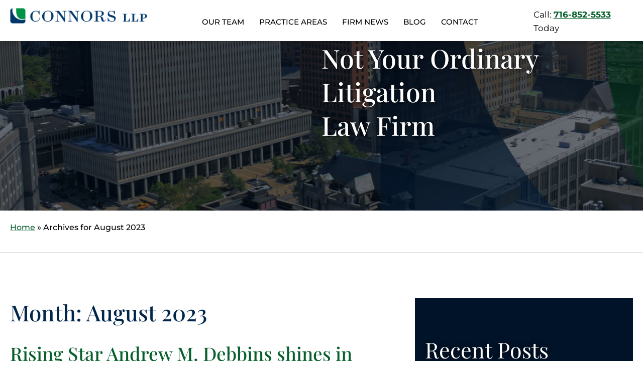

--- FILE ---
content_type: text/html; charset=UTF-8
request_url: https://www.connorsllp.com/blog/2023/08/
body_size: 112606
content:
<!doctype html>
<html lang="en-US">
<head>
	<meta charset="UTF-8">
	<meta name="viewport" content="width=device-width, initial-scale=1">
	<link rel="profile" href="https://gmpg.org/xfn/11">
	<meta name='robots' content='noindex, follow' />

            <script data-no-defer="1" data-ezscrex="false" data-cfasync="false" data-pagespeed-no-defer data-cookieconsent="ignore">
                var ctPublicFunctions = {"_ajax_nonce":"f8f91a0a53","_rest_nonce":"865203bd66","_ajax_url":"\/wp-admin\/admin-ajax.php","_rest_url":"https:\/\/www.connorsllp.com\/wp-json\/","data__cookies_type":"none","data__ajax_type":"rest","data__bot_detector_enabled":1,"data__frontend_data_log_enabled":1,"cookiePrefix":"","wprocket_detected":false,"host_url":"www.connorsllp.com","text__ee_click_to_select":"Click to select the whole data","text__ee_original_email":"The complete one is","text__ee_got_it":"Got it","text__ee_blocked":"Blocked","text__ee_cannot_connect":"Cannot connect","text__ee_cannot_decode":"Can not decode email. Unknown reason","text__ee_email_decoder":"CleanTalk email decoder","text__ee_wait_for_decoding":"The magic is on the way!","text__ee_decoding_process":"Please wait a few seconds while we decode the contact data."}
            </script>
        
            <script data-no-defer="1" data-ezscrex="false" data-cfasync="false" data-pagespeed-no-defer data-cookieconsent="ignore">
                var ctPublic = {"_ajax_nonce":"f8f91a0a53","settings__forms__check_internal":0,"settings__forms__check_external":0,"settings__forms__force_protection":0,"settings__forms__search_test":1,"settings__data__bot_detector_enabled":1,"settings__sfw__anti_crawler":0,"blog_home":"https:\/\/www.connorsllp.com\/","pixel__setting":"3","pixel__enabled":false,"pixel__url":"https:\/\/moderate11-v4.cleantalk.org\/pixel\/7b97746afecfaada113e0e84c26288ea.gif","data__email_check_before_post":1,"data__email_check_exist_post":0,"data__cookies_type":"none","data__key_is_ok":true,"data__visible_fields_required":true,"wl_brandname":"Anti-Spam by CleanTalk","wl_brandname_short":"CleanTalk","ct_checkjs_key":1289724366,"emailEncoderPassKey":"0bb8e0c20712255898cf7bd585dab806","bot_detector_forms_excluded":"W10=","advancedCacheExists":false,"varnishCacheExists":false,"wc_ajax_add_to_cart":false}
            </script>
        
	<!-- This site is optimized with the Yoast SEO plugin v26.1.1 - https://yoast.com/wordpress/plugins/seo/ -->
	<title>August 2023 - Connors LLP</title>
	<meta property="og:locale" content="en_US" />
	<meta property="og:type" content="website" />
	<meta property="og:title" content="August 2023 - Connors LLP" />
	<meta property="og:url" content="https://www.connorsllp.com/blog/2023/08/" />
	<meta property="og:site_name" content="Connors LLP" />
	<meta name="twitter:card" content="summary_large_image" />
	<script type="application/ld+json" class="yoast-schema-graph">{"@context":"https://schema.org","@graph":[{"@type":"CollectionPage","@id":"https://www.connorsllp.com/blog/2023/08/","url":"https://www.connorsllp.com/blog/2023/08/","name":"August 2023 - Connors LLP","isPartOf":{"@id":"https://www.connorsllp.com/#website"},"breadcrumb":{"@id":"https://www.connorsllp.com/blog/2023/08/#breadcrumb"},"inLanguage":"en-US"},{"@type":"BreadcrumbList","@id":"https://www.connorsllp.com/blog/2023/08/#breadcrumb","itemListElement":[{"@type":"ListItem","position":1,"name":"Home","item":"https://www.connorsllp.com/"},{"@type":"ListItem","position":2,"name":"Archives for August 2023"}]},{"@type":"WebSite","@id":"https://www.connorsllp.com/#website","url":"https://www.connorsllp.com/","name":"Connors LLP","description":"Buffalo Personal Injury Attorney | Business Litigation","publisher":{"@id":"https://www.connorsllp.com/#organization"},"potentialAction":[{"@type":"SearchAction","target":{"@type":"EntryPoint","urlTemplate":"https://www.connorsllp.com/?s={search_term_string}"},"query-input":{"@type":"PropertyValueSpecification","valueRequired":true,"valueName":"search_term_string"}}],"inLanguage":"en-US"},{"@type":"Organization","@id":"https://www.connorsllp.com/#organization","name":"Connors LLP","url":"https://www.connorsllp.com/","logo":{"@type":"ImageObject","inLanguage":"en-US","@id":"https://www.connorsllp.com/#/schema/logo/image/","url":"https://www.connorsllp.com/wp-content/uploads/2024/07/connors-llp-logo.png","contentUrl":"https://www.connorsllp.com/wp-content/uploads/2024/07/connors-llp-logo.png","width":290,"height":33,"caption":"Connors LLP"},"image":{"@id":"https://www.connorsllp.com/#/schema/logo/image/"}}]}</script>
	<!-- / Yoast SEO plugin. -->


<link rel='dns-prefetch' href='//fd.cleantalk.org' />
<link rel="alternate" type="application/rss+xml" title="Connors LLP &raquo; Feed" href="https://www.connorsllp.com/feed/" />
<link rel="alternate" type="application/rss+xml" title="Connors LLP &raquo; Comments Feed" href="https://www.connorsllp.com/comments/feed/" />
<style id='wp-img-auto-sizes-contain-inline-css'>
img:is([sizes=auto i],[sizes^="auto," i]){contain-intrinsic-size:3000px 1500px}
/*# sourceURL=wp-img-auto-sizes-contain-inline-css */
</style>
<style id='wp-emoji-styles-inline-css'>

	img.wp-smiley, img.emoji {
		display: inline !important;
		border: none !important;
		box-shadow: none !important;
		height: 1em !important;
		width: 1em !important;
		margin: 0 0.07em !important;
		vertical-align: -0.1em !important;
		background: none !important;
		padding: 0 !important;
	}
/*# sourceURL=wp-emoji-styles-inline-css */
</style>
<link rel='stylesheet' id='wp-block-library-css' href='https://www.connorsllp.com/wp-includes/css/dist/block-library/style.min.css?ver=6.9' media='all' />
<style id='global-styles-inline-css'>
:root{--wp--preset--aspect-ratio--square: 1;--wp--preset--aspect-ratio--4-3: 4/3;--wp--preset--aspect-ratio--3-4: 3/4;--wp--preset--aspect-ratio--3-2: 3/2;--wp--preset--aspect-ratio--2-3: 2/3;--wp--preset--aspect-ratio--16-9: 16/9;--wp--preset--aspect-ratio--9-16: 9/16;--wp--preset--color--black: #000000;--wp--preset--color--cyan-bluish-gray: #abb8c3;--wp--preset--color--white: #ffffff;--wp--preset--color--pale-pink: #f78da7;--wp--preset--color--vivid-red: #cf2e2e;--wp--preset--color--luminous-vivid-orange: #ff6900;--wp--preset--color--luminous-vivid-amber: #fcb900;--wp--preset--color--light-green-cyan: #7bdcb5;--wp--preset--color--vivid-green-cyan: #00d084;--wp--preset--color--pale-cyan-blue: #8ed1fc;--wp--preset--color--vivid-cyan-blue: #0693e3;--wp--preset--color--vivid-purple: #9b51e0;--wp--preset--gradient--vivid-cyan-blue-to-vivid-purple: linear-gradient(135deg,rgb(6,147,227) 0%,rgb(155,81,224) 100%);--wp--preset--gradient--light-green-cyan-to-vivid-green-cyan: linear-gradient(135deg,rgb(122,220,180) 0%,rgb(0,208,130) 100%);--wp--preset--gradient--luminous-vivid-amber-to-luminous-vivid-orange: linear-gradient(135deg,rgb(252,185,0) 0%,rgb(255,105,0) 100%);--wp--preset--gradient--luminous-vivid-orange-to-vivid-red: linear-gradient(135deg,rgb(255,105,0) 0%,rgb(207,46,46) 100%);--wp--preset--gradient--very-light-gray-to-cyan-bluish-gray: linear-gradient(135deg,rgb(238,238,238) 0%,rgb(169,184,195) 100%);--wp--preset--gradient--cool-to-warm-spectrum: linear-gradient(135deg,rgb(74,234,220) 0%,rgb(151,120,209) 20%,rgb(207,42,186) 40%,rgb(238,44,130) 60%,rgb(251,105,98) 80%,rgb(254,248,76) 100%);--wp--preset--gradient--blush-light-purple: linear-gradient(135deg,rgb(255,206,236) 0%,rgb(152,150,240) 100%);--wp--preset--gradient--blush-bordeaux: linear-gradient(135deg,rgb(254,205,165) 0%,rgb(254,45,45) 50%,rgb(107,0,62) 100%);--wp--preset--gradient--luminous-dusk: linear-gradient(135deg,rgb(255,203,112) 0%,rgb(199,81,192) 50%,rgb(65,88,208) 100%);--wp--preset--gradient--pale-ocean: linear-gradient(135deg,rgb(255,245,203) 0%,rgb(182,227,212) 50%,rgb(51,167,181) 100%);--wp--preset--gradient--electric-grass: linear-gradient(135deg,rgb(202,248,128) 0%,rgb(113,206,126) 100%);--wp--preset--gradient--midnight: linear-gradient(135deg,rgb(2,3,129) 0%,rgb(40,116,252) 100%);--wp--preset--font-size--small: 13px;--wp--preset--font-size--medium: 20px;--wp--preset--font-size--large: 36px;--wp--preset--font-size--x-large: 42px;--wp--preset--spacing--20: 0.44rem;--wp--preset--spacing--30: 0.67rem;--wp--preset--spacing--40: 1rem;--wp--preset--spacing--50: 1.5rem;--wp--preset--spacing--60: 2.25rem;--wp--preset--spacing--70: 3.38rem;--wp--preset--spacing--80: 5.06rem;--wp--preset--shadow--natural: 6px 6px 9px rgba(0, 0, 0, 0.2);--wp--preset--shadow--deep: 12px 12px 50px rgba(0, 0, 0, 0.4);--wp--preset--shadow--sharp: 6px 6px 0px rgba(0, 0, 0, 0.2);--wp--preset--shadow--outlined: 6px 6px 0px -3px rgb(255, 255, 255), 6px 6px rgb(0, 0, 0);--wp--preset--shadow--crisp: 6px 6px 0px rgb(0, 0, 0);}:root { --wp--style--global--content-size: 800px;--wp--style--global--wide-size: 1200px; }:where(body) { margin: 0; }.wp-site-blocks > .alignleft { float: left; margin-right: 2em; }.wp-site-blocks > .alignright { float: right; margin-left: 2em; }.wp-site-blocks > .aligncenter { justify-content: center; margin-left: auto; margin-right: auto; }:where(.wp-site-blocks) > * { margin-block-start: 24px; margin-block-end: 0; }:where(.wp-site-blocks) > :first-child { margin-block-start: 0; }:where(.wp-site-blocks) > :last-child { margin-block-end: 0; }:root { --wp--style--block-gap: 24px; }:root :where(.is-layout-flow) > :first-child{margin-block-start: 0;}:root :where(.is-layout-flow) > :last-child{margin-block-end: 0;}:root :where(.is-layout-flow) > *{margin-block-start: 24px;margin-block-end: 0;}:root :where(.is-layout-constrained) > :first-child{margin-block-start: 0;}:root :where(.is-layout-constrained) > :last-child{margin-block-end: 0;}:root :where(.is-layout-constrained) > *{margin-block-start: 24px;margin-block-end: 0;}:root :where(.is-layout-flex){gap: 24px;}:root :where(.is-layout-grid){gap: 24px;}.is-layout-flow > .alignleft{float: left;margin-inline-start: 0;margin-inline-end: 2em;}.is-layout-flow > .alignright{float: right;margin-inline-start: 2em;margin-inline-end: 0;}.is-layout-flow > .aligncenter{margin-left: auto !important;margin-right: auto !important;}.is-layout-constrained > .alignleft{float: left;margin-inline-start: 0;margin-inline-end: 2em;}.is-layout-constrained > .alignright{float: right;margin-inline-start: 2em;margin-inline-end: 0;}.is-layout-constrained > .aligncenter{margin-left: auto !important;margin-right: auto !important;}.is-layout-constrained > :where(:not(.alignleft):not(.alignright):not(.alignfull)){max-width: var(--wp--style--global--content-size);margin-left: auto !important;margin-right: auto !important;}.is-layout-constrained > .alignwide{max-width: var(--wp--style--global--wide-size);}body .is-layout-flex{display: flex;}.is-layout-flex{flex-wrap: wrap;align-items: center;}.is-layout-flex > :is(*, div){margin: 0;}body .is-layout-grid{display: grid;}.is-layout-grid > :is(*, div){margin: 0;}body{padding-top: 0px;padding-right: 0px;padding-bottom: 0px;padding-left: 0px;}a:where(:not(.wp-element-button)){text-decoration: underline;}:root :where(.wp-element-button, .wp-block-button__link){background-color: #32373c;border-width: 0;color: #fff;font-family: inherit;font-size: inherit;font-style: inherit;font-weight: inherit;letter-spacing: inherit;line-height: inherit;padding-top: calc(0.667em + 2px);padding-right: calc(1.333em + 2px);padding-bottom: calc(0.667em + 2px);padding-left: calc(1.333em + 2px);text-decoration: none;text-transform: inherit;}.has-black-color{color: var(--wp--preset--color--black) !important;}.has-cyan-bluish-gray-color{color: var(--wp--preset--color--cyan-bluish-gray) !important;}.has-white-color{color: var(--wp--preset--color--white) !important;}.has-pale-pink-color{color: var(--wp--preset--color--pale-pink) !important;}.has-vivid-red-color{color: var(--wp--preset--color--vivid-red) !important;}.has-luminous-vivid-orange-color{color: var(--wp--preset--color--luminous-vivid-orange) !important;}.has-luminous-vivid-amber-color{color: var(--wp--preset--color--luminous-vivid-amber) !important;}.has-light-green-cyan-color{color: var(--wp--preset--color--light-green-cyan) !important;}.has-vivid-green-cyan-color{color: var(--wp--preset--color--vivid-green-cyan) !important;}.has-pale-cyan-blue-color{color: var(--wp--preset--color--pale-cyan-blue) !important;}.has-vivid-cyan-blue-color{color: var(--wp--preset--color--vivid-cyan-blue) !important;}.has-vivid-purple-color{color: var(--wp--preset--color--vivid-purple) !important;}.has-black-background-color{background-color: var(--wp--preset--color--black) !important;}.has-cyan-bluish-gray-background-color{background-color: var(--wp--preset--color--cyan-bluish-gray) !important;}.has-white-background-color{background-color: var(--wp--preset--color--white) !important;}.has-pale-pink-background-color{background-color: var(--wp--preset--color--pale-pink) !important;}.has-vivid-red-background-color{background-color: var(--wp--preset--color--vivid-red) !important;}.has-luminous-vivid-orange-background-color{background-color: var(--wp--preset--color--luminous-vivid-orange) !important;}.has-luminous-vivid-amber-background-color{background-color: var(--wp--preset--color--luminous-vivid-amber) !important;}.has-light-green-cyan-background-color{background-color: var(--wp--preset--color--light-green-cyan) !important;}.has-vivid-green-cyan-background-color{background-color: var(--wp--preset--color--vivid-green-cyan) !important;}.has-pale-cyan-blue-background-color{background-color: var(--wp--preset--color--pale-cyan-blue) !important;}.has-vivid-cyan-blue-background-color{background-color: var(--wp--preset--color--vivid-cyan-blue) !important;}.has-vivid-purple-background-color{background-color: var(--wp--preset--color--vivid-purple) !important;}.has-black-border-color{border-color: var(--wp--preset--color--black) !important;}.has-cyan-bluish-gray-border-color{border-color: var(--wp--preset--color--cyan-bluish-gray) !important;}.has-white-border-color{border-color: var(--wp--preset--color--white) !important;}.has-pale-pink-border-color{border-color: var(--wp--preset--color--pale-pink) !important;}.has-vivid-red-border-color{border-color: var(--wp--preset--color--vivid-red) !important;}.has-luminous-vivid-orange-border-color{border-color: var(--wp--preset--color--luminous-vivid-orange) !important;}.has-luminous-vivid-amber-border-color{border-color: var(--wp--preset--color--luminous-vivid-amber) !important;}.has-light-green-cyan-border-color{border-color: var(--wp--preset--color--light-green-cyan) !important;}.has-vivid-green-cyan-border-color{border-color: var(--wp--preset--color--vivid-green-cyan) !important;}.has-pale-cyan-blue-border-color{border-color: var(--wp--preset--color--pale-cyan-blue) !important;}.has-vivid-cyan-blue-border-color{border-color: var(--wp--preset--color--vivid-cyan-blue) !important;}.has-vivid-purple-border-color{border-color: var(--wp--preset--color--vivid-purple) !important;}.has-vivid-cyan-blue-to-vivid-purple-gradient-background{background: var(--wp--preset--gradient--vivid-cyan-blue-to-vivid-purple) !important;}.has-light-green-cyan-to-vivid-green-cyan-gradient-background{background: var(--wp--preset--gradient--light-green-cyan-to-vivid-green-cyan) !important;}.has-luminous-vivid-amber-to-luminous-vivid-orange-gradient-background{background: var(--wp--preset--gradient--luminous-vivid-amber-to-luminous-vivid-orange) !important;}.has-luminous-vivid-orange-to-vivid-red-gradient-background{background: var(--wp--preset--gradient--luminous-vivid-orange-to-vivid-red) !important;}.has-very-light-gray-to-cyan-bluish-gray-gradient-background{background: var(--wp--preset--gradient--very-light-gray-to-cyan-bluish-gray) !important;}.has-cool-to-warm-spectrum-gradient-background{background: var(--wp--preset--gradient--cool-to-warm-spectrum) !important;}.has-blush-light-purple-gradient-background{background: var(--wp--preset--gradient--blush-light-purple) !important;}.has-blush-bordeaux-gradient-background{background: var(--wp--preset--gradient--blush-bordeaux) !important;}.has-luminous-dusk-gradient-background{background: var(--wp--preset--gradient--luminous-dusk) !important;}.has-pale-ocean-gradient-background{background: var(--wp--preset--gradient--pale-ocean) !important;}.has-electric-grass-gradient-background{background: var(--wp--preset--gradient--electric-grass) !important;}.has-midnight-gradient-background{background: var(--wp--preset--gradient--midnight) !important;}.has-small-font-size{font-size: var(--wp--preset--font-size--small) !important;}.has-medium-font-size{font-size: var(--wp--preset--font-size--medium) !important;}.has-large-font-size{font-size: var(--wp--preset--font-size--large) !important;}.has-x-large-font-size{font-size: var(--wp--preset--font-size--x-large) !important;}
/*# sourceURL=global-styles-inline-css */
</style>

<link rel='stylesheet' id='cleantalk-public-css-css' href='https://www.connorsllp.com/wp-content/plugins/cleantalk-spam-protect/css/cleantalk-public.min.css?ver=6.66_1760961065' media='all' />
<link rel='stylesheet' id='cleantalk-email-decoder-css-css' href='https://www.connorsllp.com/wp-content/plugins/cleantalk-spam-protect/css/cleantalk-email-decoder.min.css?ver=6.66_1760961065' media='all' />
<link rel='stylesheet' id='hello-elementor-css' href='https://www.connorsllp.com/wp-content/themes/hello-elementor/assets/css/reset.css?ver=3.4.4' media='all' />
<link rel='stylesheet' id='hello-elementor-theme-style-css' href='https://www.connorsllp.com/wp-content/themes/hello-elementor/assets/css/theme.css?ver=3.4.4' media='all' />
<link rel='stylesheet' id='elementor-frontend-css' href='https://www.connorsllp.com/wp-content/plugins/elementor/assets/css/frontend.min.css?ver=3.32.4' media='all' />
<link rel='stylesheet' id='widget-image-css' href='https://www.connorsllp.com/wp-content/plugins/elementor/assets/css/widget-image.min.css?ver=3.32.4' media='all' />
<link rel='stylesheet' id='widget-nav-menu-css' href='https://www.connorsllp.com/wp-content/plugins/elementor-pro/assets/css/widget-nav-menu.min.css?ver=3.32.2' media='all' />
<link rel='stylesheet' id='e-sticky-css' href='https://www.connorsllp.com/wp-content/plugins/elementor-pro/assets/css/modules/sticky.min.css?ver=3.32.2' media='all' />
<link rel='stylesheet' id='widget-form-css' href='https://www.connorsllp.com/wp-content/plugins/elementor-pro/assets/css/widget-form.min.css?ver=3.32.2' media='all' />
<link rel='stylesheet' id='widget-social-icons-css' href='https://www.connorsllp.com/wp-content/plugins/elementor/assets/css/widget-social-icons.min.css?ver=3.32.4' media='all' />
<link rel='stylesheet' id='e-apple-webkit-css' href='https://www.connorsllp.com/wp-content/plugins/elementor/assets/css/conditionals/apple-webkit.min.css?ver=3.32.4' media='all' />
<link rel='stylesheet' id='widget-breadcrumbs-css' href='https://www.connorsllp.com/wp-content/plugins/elementor-pro/assets/css/widget-breadcrumbs.min.css?ver=3.32.2' media='all' />
<link rel='stylesheet' id='widget-heading-css' href='https://www.connorsllp.com/wp-content/plugins/elementor/assets/css/widget-heading.min.css?ver=3.32.4' media='all' />
<link rel='stylesheet' id='widget-posts-css' href='https://www.connorsllp.com/wp-content/plugins/elementor-pro/assets/css/widget-posts.min.css?ver=3.32.2' media='all' />
<link rel='stylesheet' id='widget-search-css' href='https://www.connorsllp.com/wp-content/plugins/elementor-pro/assets/css/widget-search.min.css?ver=3.32.2' media='all' />
<link rel='stylesheet' id='swiper-css' href='https://www.connorsllp.com/wp-content/plugins/elementor/assets/lib/swiper/v8/css/swiper.min.css?ver=8.4.5' media='all' />
<link rel='stylesheet' id='e-swiper-css' href='https://www.connorsllp.com/wp-content/plugins/elementor/assets/css/conditionals/e-swiper.min.css?ver=3.32.4' media='all' />
<link rel='stylesheet' id='elementor-post-6-css' href='https://www.connorsllp.com/wp-content/uploads/elementor/css/post-6.css?ver=1768018254' media='all' />
<link rel='stylesheet' id='elementor-post-10-css' href='https://www.connorsllp.com/wp-content/uploads/elementor/css/post-10.css?ver=1768018254' media='all' />
<link rel='stylesheet' id='elementor-post-70-css' href='https://www.connorsllp.com/wp-content/uploads/elementor/css/post-70.css?ver=1768018254' media='all' />
<link rel='stylesheet' id='elementor-post-540-css' href='https://www.connorsllp.com/wp-content/uploads/elementor/css/post-540.css?ver=1768018254' media='all' />
<link rel='stylesheet' id='elementor-gf-local-montserrat-css' href='https://www.connorsllp.com/wp-content/uploads/elementor/google-fonts/css/montserrat.css?ver=1744727564' media='all' />
<link rel='stylesheet' id='elementor-gf-local-playfairdisplay-css' href='https://www.connorsllp.com/wp-content/uploads/elementor/google-fonts/css/playfairdisplay.css?ver=1744727451' media='all' />
<script src="https://www.connorsllp.com/wp-content/plugins/cleantalk-spam-protect/js/apbct-public-bundle.min.js?ver=6.66_1760961065" id="apbct-public-bundle.min-js-js"></script>
<script src="https://fd.cleantalk.org/ct-bot-detector-wrapper.js?ver=6.66" id="ct_bot_detector-js" defer data-wp-strategy="defer"></script>
<script src="https://www.connorsllp.com/wp-includes/js/jquery/jquery.min.js?ver=3.7.1" id="jquery-core-js"></script>
<script src="https://www.connorsllp.com/wp-includes/js/jquery/jquery-migrate.min.js?ver=3.4.1" id="jquery-migrate-js"></script>
<link rel="https://api.w.org/" href="https://www.connorsllp.com/wp-json/" /><link rel="EditURI" type="application/rsd+xml" title="RSD" href="https://www.connorsllp.com/xmlrpc.php?rsd" />
<meta name="generator" content="WordPress 6.9" />
<meta name="generator" content="Elementor 3.32.4; features: e_font_icon_svg, additional_custom_breakpoints; settings: css_print_method-external, google_font-enabled, font_display-swap">
<!-- Google Tag Manager -->
<script>(function(w,d,s,l,i){w[l]=w[l]||[];w[l].push({'gtm.start':
new Date().getTime(),event:'gtm.js'});var f=d.getElementsByTagName(s)[0],
j=d.createElement(s),dl=l!='dataLayer'?'&l='+l:'';j.async=true;j.src=
'https://www.googletagmanager.com/gtm.js?id='+i+dl;f.parentNode.insertBefore(j,f);
})(window,document,'script','dataLayer','GTM-PKM54H8P');</script>
<!-- End Google Tag Manager -->
<!-- Google Tag Manager (noscript) -->
<noscript><iframe src="https://www.googletagmanager.com/ns.html?id=GTM-PKM54H8P"
height="0" width="0" style="display:none;visibility:hidden"></iframe></noscript>
<!-- End Google Tag Manager (noscript) -->
			<style>
				.e-con.e-parent:nth-of-type(n+4):not(.e-lazyloaded):not(.e-no-lazyload),
				.e-con.e-parent:nth-of-type(n+4):not(.e-lazyloaded):not(.e-no-lazyload) * {
					background-image: none !important;
				}
				@media screen and (max-height: 1024px) {
					.e-con.e-parent:nth-of-type(n+3):not(.e-lazyloaded):not(.e-no-lazyload),
					.e-con.e-parent:nth-of-type(n+3):not(.e-lazyloaded):not(.e-no-lazyload) * {
						background-image: none !important;
					}
				}
				@media screen and (max-height: 640px) {
					.e-con.e-parent:nth-of-type(n+2):not(.e-lazyloaded):not(.e-no-lazyload),
					.e-con.e-parent:nth-of-type(n+2):not(.e-lazyloaded):not(.e-no-lazyload) * {
						background-image: none !important;
					}
				}
			</style>
			<link rel="icon" href="https://www.connorsllp.com/wp-content/uploads/2024/07/connors-llp-fav-icon-150x150.png" sizes="32x32" />
<link rel="icon" href="https://www.connorsllp.com/wp-content/uploads/2024/07/connors-llp-fav-icon-300x300.png" sizes="192x192" />
<link rel="apple-touch-icon" href="https://www.connorsllp.com/wp-content/uploads/2024/07/connors-llp-fav-icon-300x300.png" />
<meta name="msapplication-TileImage" content="https://www.connorsllp.com/wp-content/uploads/2024/07/connors-llp-fav-icon-300x300.png" />
</head>
<body class="archive date wp-custom-logo wp-embed-responsive wp-theme-hello-elementor hello-elementor-default elementor-page-540 elementor-default elementor-template-full-width elementor-kit-6">


<a class="skip-link screen-reader-text" href="#content">Skip to content</a>

		<header data-elementor-type="header" data-elementor-id="10" class="elementor elementor-10 elementor-location-header" data-elementor-post-type="elementor_library">
			<div class="elementor-element elementor-element-e81e107 elementor-hidden-mobile e-flex e-con-boxed e-con e-parent" data-id="e81e107" data-element_type="container" data-settings="{&quot;background_background&quot;:&quot;classic&quot;,&quot;sticky&quot;:&quot;top&quot;,&quot;sticky_on&quot;:[&quot;desktop&quot;,&quot;tablet&quot;,&quot;mobile&quot;],&quot;sticky_offset&quot;:0,&quot;sticky_effects_offset&quot;:0,&quot;sticky_anchor_link_offset&quot;:0}">
					<div class="e-con-inner">
		<div class="elementor-element elementor-element-952a795 e-con-full e-flex e-con e-child" data-id="952a795" data-element_type="container">
		<div class="elementor-element elementor-element-5e2deff e-con-full e-flex e-con e-child" data-id="5e2deff" data-element_type="container">
				<div class="elementor-element elementor-element-3046d47 elementor-widget elementor-widget-theme-site-logo elementor-widget-image" data-id="3046d47" data-element_type="widget" data-widget_type="theme-site-logo.default">
				<div class="elementor-widget-container">
											<a href="https://www.connorsllp.com">
			<img width="290" height="33" src="https://www.connorsllp.com/wp-content/uploads/2024/07/connors-llp-logo.png" class="attachment-full size-full wp-image-11" alt="" />				</a>
											</div>
				</div>
				</div>
		<div class="elementor-element elementor-element-6d71477 e-con-full e-flex e-con e-child" data-id="6d71477" data-element_type="container">
				<div class="elementor-element elementor-element-6315fa4 elementor-nav-menu__align-center elementor-nav-menu--dropdown-mobile elementor-nav-menu__text-align-aside elementor-nav-menu--toggle elementor-nav-menu--burger elementor-widget elementor-widget-nav-menu" data-id="6315fa4" data-element_type="widget" data-settings="{&quot;submenu_icon&quot;:{&quot;value&quot;:&quot;&lt;svg aria-hidden=\&quot;true\&quot; class=\&quot;e-font-icon-svg e-fas-angle-down\&quot; viewBox=\&quot;0 0 320 512\&quot; xmlns=\&quot;http:\/\/www.w3.org\/2000\/svg\&quot;&gt;&lt;path d=\&quot;M143 352.3L7 216.3c-9.4-9.4-9.4-24.6 0-33.9l22.6-22.6c9.4-9.4 24.6-9.4 33.9 0l96.4 96.4 96.4-96.4c9.4-9.4 24.6-9.4 33.9 0l22.6 22.6c9.4 9.4 9.4 24.6 0 33.9l-136 136c-9.2 9.4-24.4 9.4-33.8 0z\&quot;&gt;&lt;\/path&gt;&lt;\/svg&gt;&quot;,&quot;library&quot;:&quot;fa-solid&quot;},&quot;layout&quot;:&quot;horizontal&quot;,&quot;toggle&quot;:&quot;burger&quot;}" data-widget_type="nav-menu.default">
				<div class="elementor-widget-container">
								<nav aria-label="Menu" class="elementor-nav-menu--main elementor-nav-menu__container elementor-nav-menu--layout-horizontal e--pointer-underline e--animation-slide">
				<ul id="menu-1-6315fa4" class="elementor-nav-menu"><li class="menu-item menu-item-type-post_type menu-item-object-page menu-item-487"><a href="https://www.connorsllp.com/about/" class="elementor-item">OUR TEAM</a></li>
<li class="menu-item menu-item-type-custom menu-item-object-custom menu-item-has-children menu-item-488"><a href="#" class="elementor-item elementor-item-anchor">PRACTICE AREAS</a>
<ul class="sub-menu elementor-nav-menu--dropdown">
	<li class="menu-item menu-item-type-post_type menu-item-object-page menu-item-has-children menu-item-489"><a href="https://www.connorsllp.com/personal-injury/" class="elementor-sub-item">Personal Injury</a>
	<ul class="sub-menu elementor-nav-menu--dropdown">
		<li class="menu-item menu-item-type-post_type menu-item-object-page menu-item-490"><a href="https://www.connorsllp.com/personal-injury/bicycle-and-pedestrian-accidents/" class="elementor-sub-item">Bicycle and Pedestrian Accidents</a></li>
		<li class="menu-item menu-item-type-post_type menu-item-object-page menu-item-491"><a href="https://www.connorsllp.com/personal-injury/car-accidents/" class="elementor-sub-item">Car Accidents</a></li>
		<li class="menu-item menu-item-type-post_type menu-item-object-page menu-item-has-children menu-item-492"><a href="https://www.connorsllp.com/personal-injury/catastrophic-injuries/" class="elementor-sub-item">Catastrophic Injuries</a>
		<ul class="sub-menu elementor-nav-menu--dropdown">
			<li class="menu-item menu-item-type-post_type menu-item-object-page menu-item-493"><a href="https://www.connorsllp.com/personal-injury/catastrophic-injuries/burns-scarring-and-disfigurement/" class="elementor-sub-item">Burns, Scarring And Disfigurement</a></li>
			<li class="menu-item menu-item-type-post_type menu-item-object-page menu-item-494"><a href="https://www.connorsllp.com/personal-injury/catastrophic-injuries/spinal-cord-injuries-paralysis/" class="elementor-sub-item">Spinal Cord Injuries/Paralysis</a></li>
		</ul>
</li>
		<li class="menu-item menu-item-type-post_type menu-item-object-page menu-item-495"><a href="https://www.connorsllp.com/personal-injury/construction-site-accidents/" class="elementor-sub-item">Construction Site Accidents</a></li>
		<li class="menu-item menu-item-type-post_type menu-item-object-page menu-item-508"><a href="https://www.connorsllp.com/personal-injury/defective-products/" class="elementor-sub-item">Defective Products</a></li>
		<li class="menu-item menu-item-type-post_type menu-item-object-page menu-item-509"><a href="https://www.connorsllp.com/personal-injury/motorcycle-accidents/" class="elementor-sub-item">Motorcycle Accidents</a></li>
		<li class="menu-item menu-item-type-post_type menu-item-object-page menu-item-510"><a href="https://www.connorsllp.com/personal-injury/nursing-home-and-group-home-neglect/" class="elementor-sub-item">Nursing Home And Group Home Neglect</a></li>
		<li class="menu-item menu-item-type-post_type menu-item-object-page menu-item-512"><a href="https://www.connorsllp.com/personal-injury/trucking-accidents/" class="elementor-sub-item">Trucking Accidents</a></li>
		<li class="menu-item menu-item-type-post_type menu-item-object-page menu-item-513"><a href="https://www.connorsllp.com/personal-injury/workplace-accidents/" class="elementor-sub-item">Workplace Accidents</a></li>
		<li class="menu-item menu-item-type-post_type menu-item-object-page menu-item-514"><a href="https://www.connorsllp.com/personal-injury/wrongful-death/" class="elementor-sub-item">Wrongful Death</a></li>
		<li class="menu-item menu-item-type-post_type menu-item-object-page menu-item-511"><a href="https://www.connorsllp.com/personal-injury/personal-injury-faq/" class="elementor-sub-item">Personal Injury FAQ</a></li>
	</ul>
</li>
	<li class="menu-item menu-item-type-post_type menu-item-object-page menu-item-has-children menu-item-496"><a href="https://www.connorsllp.com/business-litigation/" class="elementor-sub-item">Business Litigation</a>
	<ul class="sub-menu elementor-nav-menu--dropdown">
		<li class="menu-item menu-item-type-post_type menu-item-object-page menu-item-1230"><a href="https://www.connorsllp.com/business-litigation/bet-the-company-litigation/" class="elementor-sub-item">Bet-The-Company Litigation</a></li>
	</ul>
</li>
	<li class="menu-item menu-item-type-post_type menu-item-object-page menu-item-has-children menu-item-498"><a href="https://www.connorsllp.com/representation-of-professionals/" class="elementor-sub-item">Representation Of Professionals</a>
	<ul class="sub-menu elementor-nav-menu--dropdown">
		<li class="menu-item menu-item-type-post_type menu-item-object-page menu-item-500"><a href="https://www.connorsllp.com/representation-of-professionals/attorneys/" class="elementor-sub-item">Attorneys</a></li>
		<li class="menu-item menu-item-type-post_type menu-item-object-page menu-item-501"><a href="https://www.connorsllp.com/representation-of-professionals/judges/" class="elementor-sub-item">Judges</a></li>
		<li class="menu-item menu-item-type-post_type menu-item-object-page menu-item-502"><a href="https://www.connorsllp.com/representation-of-professionals/physicians-and-healthcare-facilities/" class="elementor-sub-item">Physicians And Healthcare Facilities</a></li>
	</ul>
</li>
	<li class="menu-item menu-item-type-post_type menu-item-object-page menu-item-497"><a href="https://www.connorsllp.com/civil-litigation/" class="elementor-sub-item">Civil Litigation</a></li>
	<li class="menu-item menu-item-type-post_type menu-item-object-page menu-item-has-children menu-item-499"><a href="https://www.connorsllp.com/white-collar-investigation/" class="elementor-sub-item">White Collar Investigation</a>
	<ul class="sub-menu elementor-nav-menu--dropdown">
		<li class="menu-item menu-item-type-post_type menu-item-object-page menu-item-503"><a href="https://www.connorsllp.com/white-collar-investigation/trials-and-appeals/" class="elementor-sub-item">Trials And Appeals</a></li>
	</ul>
</li>
	<li class="menu-item menu-item-type-post_type menu-item-object-page menu-item-504"><a href="https://www.connorsllp.com/appeals/" class="elementor-sub-item">Appeals</a></li>
	<li class="menu-item menu-item-type-post_type menu-item-object-page menu-item-505"><a href="https://www.connorsllp.com/attorney-referrals/" class="elementor-sub-item">Attorney Referrals</a></li>
</ul>
</li>
<li class="menu-item menu-item-type-post_type menu-item-object-page menu-item-486"><a href="https://www.connorsllp.com/firm-news/" class="elementor-item">FIRM NEWS</a></li>
<li class="menu-item menu-item-type-post_type menu-item-object-page menu-item-484"><a href="https://www.connorsllp.com/blog/" class="elementor-item">BLOG</a></li>
<li class="menu-item menu-item-type-post_type menu-item-object-page menu-item-485"><a href="https://www.connorsllp.com/contact/" class="elementor-item">CONTACT</a></li>
</ul>			</nav>
					<div class="elementor-menu-toggle" role="button" tabindex="0" aria-label="Menu Toggle" aria-expanded="false">
			<svg aria-hidden="true" role="presentation" class="elementor-menu-toggle__icon--open e-font-icon-svg e-eicon-menu-bar" viewBox="0 0 1000 1000" xmlns="http://www.w3.org/2000/svg"><path d="M104 333H896C929 333 958 304 958 271S929 208 896 208H104C71 208 42 237 42 271S71 333 104 333ZM104 583H896C929 583 958 554 958 521S929 458 896 458H104C71 458 42 487 42 521S71 583 104 583ZM104 833H896C929 833 958 804 958 771S929 708 896 708H104C71 708 42 737 42 771S71 833 104 833Z"></path></svg><svg aria-hidden="true" role="presentation" class="elementor-menu-toggle__icon--close e-font-icon-svg e-eicon-close" viewBox="0 0 1000 1000" xmlns="http://www.w3.org/2000/svg"><path d="M742 167L500 408 258 167C246 154 233 150 217 150 196 150 179 158 167 167 154 179 150 196 150 212 150 229 154 242 171 254L408 500 167 742C138 771 138 800 167 829 196 858 225 858 254 829L496 587 738 829C750 842 767 846 783 846 800 846 817 842 829 829 842 817 846 804 846 783 846 767 842 750 829 737L588 500 833 258C863 229 863 200 833 171 804 137 775 137 742 167Z"></path></svg>		</div>
					<nav class="elementor-nav-menu--dropdown elementor-nav-menu__container" aria-hidden="true">
				<ul id="menu-2-6315fa4" class="elementor-nav-menu"><li class="menu-item menu-item-type-post_type menu-item-object-page menu-item-487"><a href="https://www.connorsllp.com/about/" class="elementor-item" tabindex="-1">OUR TEAM</a></li>
<li class="menu-item menu-item-type-custom menu-item-object-custom menu-item-has-children menu-item-488"><a href="#" class="elementor-item elementor-item-anchor" tabindex="-1">PRACTICE AREAS</a>
<ul class="sub-menu elementor-nav-menu--dropdown">
	<li class="menu-item menu-item-type-post_type menu-item-object-page menu-item-has-children menu-item-489"><a href="https://www.connorsllp.com/personal-injury/" class="elementor-sub-item" tabindex="-1">Personal Injury</a>
	<ul class="sub-menu elementor-nav-menu--dropdown">
		<li class="menu-item menu-item-type-post_type menu-item-object-page menu-item-490"><a href="https://www.connorsllp.com/personal-injury/bicycle-and-pedestrian-accidents/" class="elementor-sub-item" tabindex="-1">Bicycle and Pedestrian Accidents</a></li>
		<li class="menu-item menu-item-type-post_type menu-item-object-page menu-item-491"><a href="https://www.connorsllp.com/personal-injury/car-accidents/" class="elementor-sub-item" tabindex="-1">Car Accidents</a></li>
		<li class="menu-item menu-item-type-post_type menu-item-object-page menu-item-has-children menu-item-492"><a href="https://www.connorsllp.com/personal-injury/catastrophic-injuries/" class="elementor-sub-item" tabindex="-1">Catastrophic Injuries</a>
		<ul class="sub-menu elementor-nav-menu--dropdown">
			<li class="menu-item menu-item-type-post_type menu-item-object-page menu-item-493"><a href="https://www.connorsllp.com/personal-injury/catastrophic-injuries/burns-scarring-and-disfigurement/" class="elementor-sub-item" tabindex="-1">Burns, Scarring And Disfigurement</a></li>
			<li class="menu-item menu-item-type-post_type menu-item-object-page menu-item-494"><a href="https://www.connorsllp.com/personal-injury/catastrophic-injuries/spinal-cord-injuries-paralysis/" class="elementor-sub-item" tabindex="-1">Spinal Cord Injuries/Paralysis</a></li>
		</ul>
</li>
		<li class="menu-item menu-item-type-post_type menu-item-object-page menu-item-495"><a href="https://www.connorsllp.com/personal-injury/construction-site-accidents/" class="elementor-sub-item" tabindex="-1">Construction Site Accidents</a></li>
		<li class="menu-item menu-item-type-post_type menu-item-object-page menu-item-508"><a href="https://www.connorsllp.com/personal-injury/defective-products/" class="elementor-sub-item" tabindex="-1">Defective Products</a></li>
		<li class="menu-item menu-item-type-post_type menu-item-object-page menu-item-509"><a href="https://www.connorsllp.com/personal-injury/motorcycle-accidents/" class="elementor-sub-item" tabindex="-1">Motorcycle Accidents</a></li>
		<li class="menu-item menu-item-type-post_type menu-item-object-page menu-item-510"><a href="https://www.connorsllp.com/personal-injury/nursing-home-and-group-home-neglect/" class="elementor-sub-item" tabindex="-1">Nursing Home And Group Home Neglect</a></li>
		<li class="menu-item menu-item-type-post_type menu-item-object-page menu-item-512"><a href="https://www.connorsllp.com/personal-injury/trucking-accidents/" class="elementor-sub-item" tabindex="-1">Trucking Accidents</a></li>
		<li class="menu-item menu-item-type-post_type menu-item-object-page menu-item-513"><a href="https://www.connorsllp.com/personal-injury/workplace-accidents/" class="elementor-sub-item" tabindex="-1">Workplace Accidents</a></li>
		<li class="menu-item menu-item-type-post_type menu-item-object-page menu-item-514"><a href="https://www.connorsllp.com/personal-injury/wrongful-death/" class="elementor-sub-item" tabindex="-1">Wrongful Death</a></li>
		<li class="menu-item menu-item-type-post_type menu-item-object-page menu-item-511"><a href="https://www.connorsllp.com/personal-injury/personal-injury-faq/" class="elementor-sub-item" tabindex="-1">Personal Injury FAQ</a></li>
	</ul>
</li>
	<li class="menu-item menu-item-type-post_type menu-item-object-page menu-item-has-children menu-item-496"><a href="https://www.connorsllp.com/business-litigation/" class="elementor-sub-item" tabindex="-1">Business Litigation</a>
	<ul class="sub-menu elementor-nav-menu--dropdown">
		<li class="menu-item menu-item-type-post_type menu-item-object-page menu-item-1230"><a href="https://www.connorsllp.com/business-litigation/bet-the-company-litigation/" class="elementor-sub-item" tabindex="-1">Bet-The-Company Litigation</a></li>
	</ul>
</li>
	<li class="menu-item menu-item-type-post_type menu-item-object-page menu-item-has-children menu-item-498"><a href="https://www.connorsllp.com/representation-of-professionals/" class="elementor-sub-item" tabindex="-1">Representation Of Professionals</a>
	<ul class="sub-menu elementor-nav-menu--dropdown">
		<li class="menu-item menu-item-type-post_type menu-item-object-page menu-item-500"><a href="https://www.connorsllp.com/representation-of-professionals/attorneys/" class="elementor-sub-item" tabindex="-1">Attorneys</a></li>
		<li class="menu-item menu-item-type-post_type menu-item-object-page menu-item-501"><a href="https://www.connorsllp.com/representation-of-professionals/judges/" class="elementor-sub-item" tabindex="-1">Judges</a></li>
		<li class="menu-item menu-item-type-post_type menu-item-object-page menu-item-502"><a href="https://www.connorsllp.com/representation-of-professionals/physicians-and-healthcare-facilities/" class="elementor-sub-item" tabindex="-1">Physicians And Healthcare Facilities</a></li>
	</ul>
</li>
	<li class="menu-item menu-item-type-post_type menu-item-object-page menu-item-497"><a href="https://www.connorsllp.com/civil-litigation/" class="elementor-sub-item" tabindex="-1">Civil Litigation</a></li>
	<li class="menu-item menu-item-type-post_type menu-item-object-page menu-item-has-children menu-item-499"><a href="https://www.connorsllp.com/white-collar-investigation/" class="elementor-sub-item" tabindex="-1">White Collar Investigation</a>
	<ul class="sub-menu elementor-nav-menu--dropdown">
		<li class="menu-item menu-item-type-post_type menu-item-object-page menu-item-503"><a href="https://www.connorsllp.com/white-collar-investigation/trials-and-appeals/" class="elementor-sub-item" tabindex="-1">Trials And Appeals</a></li>
	</ul>
</li>
	<li class="menu-item menu-item-type-post_type menu-item-object-page menu-item-504"><a href="https://www.connorsllp.com/appeals/" class="elementor-sub-item" tabindex="-1">Appeals</a></li>
	<li class="menu-item menu-item-type-post_type menu-item-object-page menu-item-505"><a href="https://www.connorsllp.com/attorney-referrals/" class="elementor-sub-item" tabindex="-1">Attorney Referrals</a></li>
</ul>
</li>
<li class="menu-item menu-item-type-post_type menu-item-object-page menu-item-486"><a href="https://www.connorsllp.com/firm-news/" class="elementor-item" tabindex="-1">FIRM NEWS</a></li>
<li class="menu-item menu-item-type-post_type menu-item-object-page menu-item-484"><a href="https://www.connorsllp.com/blog/" class="elementor-item" tabindex="-1">BLOG</a></li>
<li class="menu-item menu-item-type-post_type menu-item-object-page menu-item-485"><a href="https://www.connorsllp.com/contact/" class="elementor-item" tabindex="-1">CONTACT</a></li>
</ul>			</nav>
						</div>
				</div>
				</div>
		<div class="elementor-element elementor-element-a12be2d e-con-full e-flex e-con e-child" data-id="a12be2d" data-element_type="container">
				<div class="elementor-element elementor-element-03f7e90 elementor-widget elementor-widget-text-editor" data-id="03f7e90" data-element_type="widget" data-widget_type="text-editor.default">
				<div class="elementor-widget-container">
									<p>Call: <a href="tel:+1-716-852-5533" data-wplink-edit="true"><strong>716-852-5533</strong></a> Today</p>								</div>
				</div>
				</div>
				</div>
					</div>
				</div>
		<div class="elementor-element elementor-element-b3a38e5 elementor-hidden-desktop elementor-hidden-tablet e-flex e-con-boxed e-con e-parent" data-id="b3a38e5" data-element_type="container">
					<div class="e-con-inner">
		<div class="elementor-element elementor-element-3dedfbc e-con-full e-flex e-con e-child" data-id="3dedfbc" data-element_type="container">
		<div class="elementor-element elementor-element-f206e0f e-con-full e-flex e-con e-child" data-id="f206e0f" data-element_type="container">
				<div class="elementor-element elementor-element-bcb26ce elementor-widget elementor-widget-theme-site-logo elementor-widget-image" data-id="bcb26ce" data-element_type="widget" data-widget_type="theme-site-logo.default">
				<div class="elementor-widget-container">
											<a href="https://www.connorsllp.com">
			<img width="290" height="33" src="https://www.connorsllp.com/wp-content/uploads/2024/07/connors-llp-logo.png" class="attachment-full size-full wp-image-11" alt="" />				</a>
											</div>
				</div>
				</div>
		<div class="elementor-element elementor-element-26231e1 e-con-full e-flex e-con e-child" data-id="26231e1" data-element_type="container" data-settings="{&quot;background_background&quot;:&quot;classic&quot;,&quot;sticky&quot;:&quot;top&quot;,&quot;sticky_on&quot;:[&quot;mobile&quot;],&quot;sticky_offset&quot;:0,&quot;sticky_effects_offset&quot;:0,&quot;sticky_anchor_link_offset&quot;:0}">
		<div class="elementor-element elementor-element-0c8aad5 e-con-full e-flex e-con e-child" data-id="0c8aad5" data-element_type="container">
				<div class="elementor-element elementor-element-e496db1 elementor-view-default elementor-widget elementor-widget-icon" data-id="e496db1" data-element_type="widget" data-widget_type="icon.default">
				<div class="elementor-widget-container">
							<div class="elementor-icon-wrapper">
			<div class="elementor-icon">
			<svg aria-hidden="true" class="e-font-icon-svg e-far-envelope" viewBox="0 0 512 512" xmlns="http://www.w3.org/2000/svg"><path d="M464 64H48C21.49 64 0 85.49 0 112v288c0 26.51 21.49 48 48 48h416c26.51 0 48-21.49 48-48V112c0-26.51-21.49-48-48-48zm0 48v40.805c-22.422 18.259-58.168 46.651-134.587 106.49-16.841 13.247-50.201 45.072-73.413 44.701-23.208.375-56.579-31.459-73.413-44.701C106.18 199.465 70.425 171.067 48 152.805V112h416zM48 400V214.398c22.914 18.251 55.409 43.862 104.938 82.646 21.857 17.205 60.134 55.186 103.062 54.955 42.717.231 80.509-37.199 103.053-54.947 49.528-38.783 82.032-64.401 104.947-82.653V400H48z"></path></svg>			</div>
		</div>
						</div>
				</div>
				</div>
		<div class="elementor-element elementor-element-6aed6a1 e-con-full e-flex e-con e-child" data-id="6aed6a1" data-element_type="container">
				<div class="elementor-element elementor-element-79d34b0 elementor-mobile-align-left elementor-widget elementor-widget-button" data-id="79d34b0" data-element_type="widget" data-widget_type="button.default">
				<div class="elementor-widget-container">
									<div class="elementor-button-wrapper">
					<a class="elementor-button elementor-button-link elementor-size-sm" href="#">
						<span class="elementor-button-content-wrapper">
									<span class="elementor-button-text">EMAIL</span>
					</span>
					</a>
				</div>
								</div>
				</div>
				</div>
				</div>
		<div class="elementor-element elementor-element-5d919f7 e-con-full e-flex e-con e-child" data-id="5d919f7" data-element_type="container" data-settings="{&quot;background_background&quot;:&quot;classic&quot;,&quot;sticky&quot;:&quot;top&quot;,&quot;sticky_on&quot;:[&quot;mobile&quot;],&quot;sticky_offset&quot;:0,&quot;sticky_effects_offset&quot;:0,&quot;sticky_anchor_link_offset&quot;:0}">
		<div class="elementor-element elementor-element-4be9b06 e-con-full e-flex e-con e-child" data-id="4be9b06" data-element_type="container">
				<div class="elementor-element elementor-element-1865461 elementor-view-default elementor-widget elementor-widget-icon" data-id="1865461" data-element_type="widget" data-widget_type="icon.default">
				<div class="elementor-widget-container">
							<div class="elementor-icon-wrapper">
			<div class="elementor-icon">
			<svg aria-hidden="true" class="e-font-icon-svg e-fas-phone-alt" viewBox="0 0 512 512" xmlns="http://www.w3.org/2000/svg"><path d="M497.39 361.8l-112-48a24 24 0 0 0-28 6.9l-49.6 60.6A370.66 370.66 0 0 1 130.6 204.11l60.6-49.6a23.94 23.94 0 0 0 6.9-28l-48-112A24.16 24.16 0 0 0 122.6.61l-104 24A24 24 0 0 0 0 48c0 256.5 207.9 464 464 464a24 24 0 0 0 23.4-18.6l24-104a24.29 24.29 0 0 0-14.01-27.6z"></path></svg>			</div>
		</div>
						</div>
				</div>
				</div>
		<div class="elementor-element elementor-element-99d3a99 e-con-full e-flex e-con e-child" data-id="99d3a99" data-element_type="container">
				<div class="elementor-element elementor-element-169c932 elementor-mobile-align-left elementor-widget elementor-widget-button" data-id="169c932" data-element_type="widget" data-widget_type="button.default">
				<div class="elementor-widget-container">
									<div class="elementor-button-wrapper">
					<a class="elementor-button elementor-button-link elementor-size-sm" href="#">
						<span class="elementor-button-content-wrapper">
									<span class="elementor-button-text">CALL</span>
					</span>
					</a>
				</div>
								</div>
				</div>
				</div>
				</div>
		<div class="elementor-element elementor-element-70043e7 e-con-full e-flex e-con e-child" data-id="70043e7" data-element_type="container" data-settings="{&quot;background_background&quot;:&quot;classic&quot;,&quot;sticky&quot;:&quot;top&quot;,&quot;sticky_on&quot;:[&quot;mobile&quot;],&quot;sticky_offset_mobile&quot;:42,&quot;sticky_offset&quot;:0,&quot;sticky_effects_offset&quot;:0,&quot;sticky_anchor_link_offset&quot;:0}">
				<div class="elementor-element elementor-element-5f2f012 elementor-nav-menu__align-start elementor-nav-menu--dropdown-mobile elementor-nav-menu--stretch elementor-nav-menu__text-align-aside elementor-nav-menu--toggle elementor-nav-menu--burger elementor-widget elementor-widget-nav-menu" data-id="5f2f012" data-element_type="widget" data-settings="{&quot;submenu_icon&quot;:{&quot;value&quot;:&quot;&lt;svg aria-hidden=\&quot;true\&quot; class=\&quot;e-font-icon-svg e-fas-angle-down\&quot; viewBox=\&quot;0 0 320 512\&quot; xmlns=\&quot;http:\/\/www.w3.org\/2000\/svg\&quot;&gt;&lt;path d=\&quot;M143 352.3L7 216.3c-9.4-9.4-9.4-24.6 0-33.9l22.6-22.6c9.4-9.4 24.6-9.4 33.9 0l96.4 96.4 96.4-96.4c9.4-9.4 24.6-9.4 33.9 0l22.6 22.6c9.4 9.4 9.4 24.6 0 33.9l-136 136c-9.2 9.4-24.4 9.4-33.8 0z\&quot;&gt;&lt;\/path&gt;&lt;\/svg&gt;&quot;,&quot;library&quot;:&quot;fa-solid&quot;},&quot;full_width&quot;:&quot;stretch&quot;,&quot;layout&quot;:&quot;horizontal&quot;,&quot;toggle&quot;:&quot;burger&quot;}" data-widget_type="nav-menu.default">
				<div class="elementor-widget-container">
								<nav aria-label="Menu" class="elementor-nav-menu--main elementor-nav-menu__container elementor-nav-menu--layout-horizontal e--pointer-background e--animation-sweep-right">
				<ul id="menu-1-5f2f012" class="elementor-nav-menu"><li class="menu-item menu-item-type-post_type menu-item-object-page menu-item-487"><a href="https://www.connorsllp.com/about/" class="elementor-item">OUR TEAM</a></li>
<li class="menu-item menu-item-type-custom menu-item-object-custom menu-item-has-children menu-item-488"><a href="#" class="elementor-item elementor-item-anchor">PRACTICE AREAS</a>
<ul class="sub-menu elementor-nav-menu--dropdown">
	<li class="menu-item menu-item-type-post_type menu-item-object-page menu-item-has-children menu-item-489"><a href="https://www.connorsllp.com/personal-injury/" class="elementor-sub-item">Personal Injury</a>
	<ul class="sub-menu elementor-nav-menu--dropdown">
		<li class="menu-item menu-item-type-post_type menu-item-object-page menu-item-490"><a href="https://www.connorsllp.com/personal-injury/bicycle-and-pedestrian-accidents/" class="elementor-sub-item">Bicycle and Pedestrian Accidents</a></li>
		<li class="menu-item menu-item-type-post_type menu-item-object-page menu-item-491"><a href="https://www.connorsllp.com/personal-injury/car-accidents/" class="elementor-sub-item">Car Accidents</a></li>
		<li class="menu-item menu-item-type-post_type menu-item-object-page menu-item-has-children menu-item-492"><a href="https://www.connorsllp.com/personal-injury/catastrophic-injuries/" class="elementor-sub-item">Catastrophic Injuries</a>
		<ul class="sub-menu elementor-nav-menu--dropdown">
			<li class="menu-item menu-item-type-post_type menu-item-object-page menu-item-493"><a href="https://www.connorsllp.com/personal-injury/catastrophic-injuries/burns-scarring-and-disfigurement/" class="elementor-sub-item">Burns, Scarring And Disfigurement</a></li>
			<li class="menu-item menu-item-type-post_type menu-item-object-page menu-item-494"><a href="https://www.connorsllp.com/personal-injury/catastrophic-injuries/spinal-cord-injuries-paralysis/" class="elementor-sub-item">Spinal Cord Injuries/Paralysis</a></li>
		</ul>
</li>
		<li class="menu-item menu-item-type-post_type menu-item-object-page menu-item-495"><a href="https://www.connorsllp.com/personal-injury/construction-site-accidents/" class="elementor-sub-item">Construction Site Accidents</a></li>
		<li class="menu-item menu-item-type-post_type menu-item-object-page menu-item-508"><a href="https://www.connorsllp.com/personal-injury/defective-products/" class="elementor-sub-item">Defective Products</a></li>
		<li class="menu-item menu-item-type-post_type menu-item-object-page menu-item-509"><a href="https://www.connorsllp.com/personal-injury/motorcycle-accidents/" class="elementor-sub-item">Motorcycle Accidents</a></li>
		<li class="menu-item menu-item-type-post_type menu-item-object-page menu-item-510"><a href="https://www.connorsllp.com/personal-injury/nursing-home-and-group-home-neglect/" class="elementor-sub-item">Nursing Home And Group Home Neglect</a></li>
		<li class="menu-item menu-item-type-post_type menu-item-object-page menu-item-512"><a href="https://www.connorsllp.com/personal-injury/trucking-accidents/" class="elementor-sub-item">Trucking Accidents</a></li>
		<li class="menu-item menu-item-type-post_type menu-item-object-page menu-item-513"><a href="https://www.connorsllp.com/personal-injury/workplace-accidents/" class="elementor-sub-item">Workplace Accidents</a></li>
		<li class="menu-item menu-item-type-post_type menu-item-object-page menu-item-514"><a href="https://www.connorsllp.com/personal-injury/wrongful-death/" class="elementor-sub-item">Wrongful Death</a></li>
		<li class="menu-item menu-item-type-post_type menu-item-object-page menu-item-511"><a href="https://www.connorsllp.com/personal-injury/personal-injury-faq/" class="elementor-sub-item">Personal Injury FAQ</a></li>
	</ul>
</li>
	<li class="menu-item menu-item-type-post_type menu-item-object-page menu-item-has-children menu-item-496"><a href="https://www.connorsllp.com/business-litigation/" class="elementor-sub-item">Business Litigation</a>
	<ul class="sub-menu elementor-nav-menu--dropdown">
		<li class="menu-item menu-item-type-post_type menu-item-object-page menu-item-1230"><a href="https://www.connorsllp.com/business-litigation/bet-the-company-litigation/" class="elementor-sub-item">Bet-The-Company Litigation</a></li>
	</ul>
</li>
	<li class="menu-item menu-item-type-post_type menu-item-object-page menu-item-has-children menu-item-498"><a href="https://www.connorsllp.com/representation-of-professionals/" class="elementor-sub-item">Representation Of Professionals</a>
	<ul class="sub-menu elementor-nav-menu--dropdown">
		<li class="menu-item menu-item-type-post_type menu-item-object-page menu-item-500"><a href="https://www.connorsllp.com/representation-of-professionals/attorneys/" class="elementor-sub-item">Attorneys</a></li>
		<li class="menu-item menu-item-type-post_type menu-item-object-page menu-item-501"><a href="https://www.connorsllp.com/representation-of-professionals/judges/" class="elementor-sub-item">Judges</a></li>
		<li class="menu-item menu-item-type-post_type menu-item-object-page menu-item-502"><a href="https://www.connorsllp.com/representation-of-professionals/physicians-and-healthcare-facilities/" class="elementor-sub-item">Physicians And Healthcare Facilities</a></li>
	</ul>
</li>
	<li class="menu-item menu-item-type-post_type menu-item-object-page menu-item-497"><a href="https://www.connorsllp.com/civil-litigation/" class="elementor-sub-item">Civil Litigation</a></li>
	<li class="menu-item menu-item-type-post_type menu-item-object-page menu-item-has-children menu-item-499"><a href="https://www.connorsllp.com/white-collar-investigation/" class="elementor-sub-item">White Collar Investigation</a>
	<ul class="sub-menu elementor-nav-menu--dropdown">
		<li class="menu-item menu-item-type-post_type menu-item-object-page menu-item-503"><a href="https://www.connorsllp.com/white-collar-investigation/trials-and-appeals/" class="elementor-sub-item">Trials And Appeals</a></li>
	</ul>
</li>
	<li class="menu-item menu-item-type-post_type menu-item-object-page menu-item-504"><a href="https://www.connorsllp.com/appeals/" class="elementor-sub-item">Appeals</a></li>
	<li class="menu-item menu-item-type-post_type menu-item-object-page menu-item-505"><a href="https://www.connorsllp.com/attorney-referrals/" class="elementor-sub-item">Attorney Referrals</a></li>
</ul>
</li>
<li class="menu-item menu-item-type-post_type menu-item-object-page menu-item-486"><a href="https://www.connorsllp.com/firm-news/" class="elementor-item">FIRM NEWS</a></li>
<li class="menu-item menu-item-type-post_type menu-item-object-page menu-item-484"><a href="https://www.connorsllp.com/blog/" class="elementor-item">BLOG</a></li>
<li class="menu-item menu-item-type-post_type menu-item-object-page menu-item-485"><a href="https://www.connorsllp.com/contact/" class="elementor-item">CONTACT</a></li>
</ul>			</nav>
					<div class="elementor-menu-toggle" role="button" tabindex="0" aria-label="Menu Toggle" aria-expanded="false">
			<svg aria-hidden="true" role="presentation" class="elementor-menu-toggle__icon--open e-font-icon-svg e-eicon-menu-bar" viewBox="0 0 1000 1000" xmlns="http://www.w3.org/2000/svg"><path d="M104 333H896C929 333 958 304 958 271S929 208 896 208H104C71 208 42 237 42 271S71 333 104 333ZM104 583H896C929 583 958 554 958 521S929 458 896 458H104C71 458 42 487 42 521S71 583 104 583ZM104 833H896C929 833 958 804 958 771S929 708 896 708H104C71 708 42 737 42 771S71 833 104 833Z"></path></svg><svg aria-hidden="true" role="presentation" class="elementor-menu-toggle__icon--close e-font-icon-svg e-eicon-close" viewBox="0 0 1000 1000" xmlns="http://www.w3.org/2000/svg"><path d="M742 167L500 408 258 167C246 154 233 150 217 150 196 150 179 158 167 167 154 179 150 196 150 212 150 229 154 242 171 254L408 500 167 742C138 771 138 800 167 829 196 858 225 858 254 829L496 587 738 829C750 842 767 846 783 846 800 846 817 842 829 829 842 817 846 804 846 783 846 767 842 750 829 737L588 500 833 258C863 229 863 200 833 171 804 137 775 137 742 167Z"></path></svg>		</div>
					<nav class="elementor-nav-menu--dropdown elementor-nav-menu__container" aria-hidden="true">
				<ul id="menu-2-5f2f012" class="elementor-nav-menu"><li class="menu-item menu-item-type-post_type menu-item-object-page menu-item-487"><a href="https://www.connorsllp.com/about/" class="elementor-item" tabindex="-1">OUR TEAM</a></li>
<li class="menu-item menu-item-type-custom menu-item-object-custom menu-item-has-children menu-item-488"><a href="#" class="elementor-item elementor-item-anchor" tabindex="-1">PRACTICE AREAS</a>
<ul class="sub-menu elementor-nav-menu--dropdown">
	<li class="menu-item menu-item-type-post_type menu-item-object-page menu-item-has-children menu-item-489"><a href="https://www.connorsllp.com/personal-injury/" class="elementor-sub-item" tabindex="-1">Personal Injury</a>
	<ul class="sub-menu elementor-nav-menu--dropdown">
		<li class="menu-item menu-item-type-post_type menu-item-object-page menu-item-490"><a href="https://www.connorsllp.com/personal-injury/bicycle-and-pedestrian-accidents/" class="elementor-sub-item" tabindex="-1">Bicycle and Pedestrian Accidents</a></li>
		<li class="menu-item menu-item-type-post_type menu-item-object-page menu-item-491"><a href="https://www.connorsllp.com/personal-injury/car-accidents/" class="elementor-sub-item" tabindex="-1">Car Accidents</a></li>
		<li class="menu-item menu-item-type-post_type menu-item-object-page menu-item-has-children menu-item-492"><a href="https://www.connorsllp.com/personal-injury/catastrophic-injuries/" class="elementor-sub-item" tabindex="-1">Catastrophic Injuries</a>
		<ul class="sub-menu elementor-nav-menu--dropdown">
			<li class="menu-item menu-item-type-post_type menu-item-object-page menu-item-493"><a href="https://www.connorsllp.com/personal-injury/catastrophic-injuries/burns-scarring-and-disfigurement/" class="elementor-sub-item" tabindex="-1">Burns, Scarring And Disfigurement</a></li>
			<li class="menu-item menu-item-type-post_type menu-item-object-page menu-item-494"><a href="https://www.connorsllp.com/personal-injury/catastrophic-injuries/spinal-cord-injuries-paralysis/" class="elementor-sub-item" tabindex="-1">Spinal Cord Injuries/Paralysis</a></li>
		</ul>
</li>
		<li class="menu-item menu-item-type-post_type menu-item-object-page menu-item-495"><a href="https://www.connorsllp.com/personal-injury/construction-site-accidents/" class="elementor-sub-item" tabindex="-1">Construction Site Accidents</a></li>
		<li class="menu-item menu-item-type-post_type menu-item-object-page menu-item-508"><a href="https://www.connorsllp.com/personal-injury/defective-products/" class="elementor-sub-item" tabindex="-1">Defective Products</a></li>
		<li class="menu-item menu-item-type-post_type menu-item-object-page menu-item-509"><a href="https://www.connorsllp.com/personal-injury/motorcycle-accidents/" class="elementor-sub-item" tabindex="-1">Motorcycle Accidents</a></li>
		<li class="menu-item menu-item-type-post_type menu-item-object-page menu-item-510"><a href="https://www.connorsllp.com/personal-injury/nursing-home-and-group-home-neglect/" class="elementor-sub-item" tabindex="-1">Nursing Home And Group Home Neglect</a></li>
		<li class="menu-item menu-item-type-post_type menu-item-object-page menu-item-512"><a href="https://www.connorsllp.com/personal-injury/trucking-accidents/" class="elementor-sub-item" tabindex="-1">Trucking Accidents</a></li>
		<li class="menu-item menu-item-type-post_type menu-item-object-page menu-item-513"><a href="https://www.connorsllp.com/personal-injury/workplace-accidents/" class="elementor-sub-item" tabindex="-1">Workplace Accidents</a></li>
		<li class="menu-item menu-item-type-post_type menu-item-object-page menu-item-514"><a href="https://www.connorsllp.com/personal-injury/wrongful-death/" class="elementor-sub-item" tabindex="-1">Wrongful Death</a></li>
		<li class="menu-item menu-item-type-post_type menu-item-object-page menu-item-511"><a href="https://www.connorsllp.com/personal-injury/personal-injury-faq/" class="elementor-sub-item" tabindex="-1">Personal Injury FAQ</a></li>
	</ul>
</li>
	<li class="menu-item menu-item-type-post_type menu-item-object-page menu-item-has-children menu-item-496"><a href="https://www.connorsllp.com/business-litigation/" class="elementor-sub-item" tabindex="-1">Business Litigation</a>
	<ul class="sub-menu elementor-nav-menu--dropdown">
		<li class="menu-item menu-item-type-post_type menu-item-object-page menu-item-1230"><a href="https://www.connorsllp.com/business-litigation/bet-the-company-litigation/" class="elementor-sub-item" tabindex="-1">Bet-The-Company Litigation</a></li>
	</ul>
</li>
	<li class="menu-item menu-item-type-post_type menu-item-object-page menu-item-has-children menu-item-498"><a href="https://www.connorsllp.com/representation-of-professionals/" class="elementor-sub-item" tabindex="-1">Representation Of Professionals</a>
	<ul class="sub-menu elementor-nav-menu--dropdown">
		<li class="menu-item menu-item-type-post_type menu-item-object-page menu-item-500"><a href="https://www.connorsllp.com/representation-of-professionals/attorneys/" class="elementor-sub-item" tabindex="-1">Attorneys</a></li>
		<li class="menu-item menu-item-type-post_type menu-item-object-page menu-item-501"><a href="https://www.connorsllp.com/representation-of-professionals/judges/" class="elementor-sub-item" tabindex="-1">Judges</a></li>
		<li class="menu-item menu-item-type-post_type menu-item-object-page menu-item-502"><a href="https://www.connorsllp.com/representation-of-professionals/physicians-and-healthcare-facilities/" class="elementor-sub-item" tabindex="-1">Physicians And Healthcare Facilities</a></li>
	</ul>
</li>
	<li class="menu-item menu-item-type-post_type menu-item-object-page menu-item-497"><a href="https://www.connorsllp.com/civil-litigation/" class="elementor-sub-item" tabindex="-1">Civil Litigation</a></li>
	<li class="menu-item menu-item-type-post_type menu-item-object-page menu-item-has-children menu-item-499"><a href="https://www.connorsllp.com/white-collar-investigation/" class="elementor-sub-item" tabindex="-1">White Collar Investigation</a>
	<ul class="sub-menu elementor-nav-menu--dropdown">
		<li class="menu-item menu-item-type-post_type menu-item-object-page menu-item-503"><a href="https://www.connorsllp.com/white-collar-investigation/trials-and-appeals/" class="elementor-sub-item" tabindex="-1">Trials And Appeals</a></li>
	</ul>
</li>
	<li class="menu-item menu-item-type-post_type menu-item-object-page menu-item-504"><a href="https://www.connorsllp.com/appeals/" class="elementor-sub-item" tabindex="-1">Appeals</a></li>
	<li class="menu-item menu-item-type-post_type menu-item-object-page menu-item-505"><a href="https://www.connorsllp.com/attorney-referrals/" class="elementor-sub-item" tabindex="-1">Attorney Referrals</a></li>
</ul>
</li>
<li class="menu-item menu-item-type-post_type menu-item-object-page menu-item-486"><a href="https://www.connorsllp.com/firm-news/" class="elementor-item" tabindex="-1">FIRM NEWS</a></li>
<li class="menu-item menu-item-type-post_type menu-item-object-page menu-item-484"><a href="https://www.connorsllp.com/blog/" class="elementor-item" tabindex="-1">BLOG</a></li>
<li class="menu-item menu-item-type-post_type menu-item-object-page menu-item-485"><a href="https://www.connorsllp.com/contact/" class="elementor-item" tabindex="-1">CONTACT</a></li>
</ul>			</nav>
						</div>
				</div>
				</div>
				</div>
					</div>
				</div>
				</header>
				<div data-elementor-type="archive" data-elementor-id="540" class="elementor elementor-540 elementor-location-archive" data-elementor-post-type="elementor_library">
			<div class="elementor-element elementor-element-9711ab8 e-flex e-con-boxed e-con e-parent" data-id="9711ab8" data-element_type="container" data-settings="{&quot;background_background&quot;:&quot;classic&quot;}">
					<div class="e-con-inner">
		<div class="elementor-element elementor-element-b0ce073 e-con-full e-flex e-con e-child" data-id="b0ce073" data-element_type="container">
		<div class="elementor-element elementor-element-bd35533 e-con-full elementor-hidden-mobile e-flex e-con e-child" data-id="bd35533" data-element_type="container">
				</div>
		<div class="elementor-element elementor-element-0c014a0 e-con-full e-flex e-con e-child" data-id="0c014a0" data-element_type="container">
				<div class="elementor-element elementor-element-6c5af7b elementor-widget elementor-widget-text-editor" data-id="6c5af7b" data-element_type="widget" data-widget_type="text-editor.default">
				<div class="elementor-widget-container">
									<p>Not Your Ordinary Litigation<br />Law Firm</p>								</div>
				</div>
				</div>
				</div>
					</div>
				</div>
		<div class="elementor-element elementor-element-09ff4c4 e-flex e-con-boxed e-con e-parent" data-id="09ff4c4" data-element_type="container">
					<div class="e-con-inner">
		<div class="elementor-element elementor-element-0cf51e8 e-con-full e-flex e-con e-child" data-id="0cf51e8" data-element_type="container">
				<div class="elementor-element elementor-element-d98cb9b elementor-widget elementor-widget-breadcrumbs" data-id="d98cb9b" data-element_type="widget" data-widget_type="breadcrumbs.default">
				<div class="elementor-widget-container">
					<p id="breadcrumbs"><span><span><a href="https://www.connorsllp.com/">Home</a></span> » <span class="breadcrumb_last" aria-current="page">Archives for August 2023</span></span></p>				</div>
				</div>
				</div>
					</div>
				</div>
		<div class="elementor-element elementor-element-0fb0556 e-flex e-con-boxed e-con e-parent" data-id="0fb0556" data-element_type="container">
					<div class="e-con-inner">
		<div class="elementor-element elementor-element-61d4c61 e-con-full e-flex e-con e-child" data-id="61d4c61" data-element_type="container">
		<div class="elementor-element elementor-element-20bcbe9 e-con-full e-flex e-con e-child" data-id="20bcbe9" data-element_type="container">
		<div class="elementor-element elementor-element-9a1b0bb e-con-full e-flex e-con e-child" data-id="9a1b0bb" data-element_type="container">
		<div class="elementor-element elementor-element-4c8597e e-con-full e-flex e-con e-child" data-id="4c8597e" data-element_type="container">
				<div class="elementor-element elementor-element-3b00cc4 elementor-widget elementor-widget-theme-archive-title elementor-page-title elementor-widget-heading" data-id="3b00cc4" data-element_type="widget" data-widget_type="theme-archive-title.default">
				<div class="elementor-widget-container">
					<h1 class="elementor-heading-title elementor-size-default">Month: August 2023</h1>				</div>
				</div>
				</div>
		<div class="elementor-element elementor-element-b0edda2 e-con-full e-flex e-con e-child" data-id="b0edda2" data-element_type="container">
				<div class="elementor-element elementor-element-5f8b338 elementor-grid-1 elementor-grid-tablet-2 elementor-grid-mobile-1 elementor-posts--thumbnail-top elementor-widget elementor-widget-archive-posts" data-id="5f8b338" data-element_type="widget" data-settings="{&quot;archive_classic_columns&quot;:&quot;1&quot;,&quot;archive_classic_columns_tablet&quot;:&quot;2&quot;,&quot;archive_classic_columns_mobile&quot;:&quot;1&quot;,&quot;archive_classic_row_gap&quot;:{&quot;unit&quot;:&quot;px&quot;,&quot;size&quot;:35,&quot;sizes&quot;:[]},&quot;archive_classic_row_gap_tablet&quot;:{&quot;unit&quot;:&quot;px&quot;,&quot;size&quot;:&quot;&quot;,&quot;sizes&quot;:[]},&quot;archive_classic_row_gap_mobile&quot;:{&quot;unit&quot;:&quot;px&quot;,&quot;size&quot;:&quot;&quot;,&quot;sizes&quot;:[]},&quot;pagination_type&quot;:&quot;numbers&quot;}" data-widget_type="archive-posts.archive_classic">
				<div class="elementor-widget-container">
							<div class="elementor-posts-container elementor-posts elementor-posts--skin-classic elementor-grid" role="list">
				<article class="elementor-post elementor-grid-item post-466 post type-post status-publish format-standard hentry category-firm-news" role="listitem">
				<div class="elementor-post__text">
				<h3 class="elementor-post__title">
			<a href="https://www.connorsllp.com/blog/2023/08/rising-star-andrew-m-debbins-shines-in-super-lawyers-2023/" >
				Rising Star Andrew M. Debbins shines in Super Lawyers 2023			</a>
		</h3>
				<div class="elementor-post__meta-data">
					<span class="elementor-post-date">
			August 23, 2023		</span>
				</div>
				<div class="elementor-post__excerpt">
			<p>The Super Lawyers’ publication has just named Andrew M. Debbins as a “rising star” for 2023. The designation speaks volumes about Debbins’ dedication, prowess and contribution in his field. Andrew M. Debbins practices law at the firm Connors</p>
		</div>
				</div>
				</article>
				</div>
		
						</div>
				</div>
				</div>
				</div>
		<div class="elementor-element elementor-element-56bc8f2 e-con-full e-flex e-con e-child" data-id="56bc8f2" data-element_type="container" data-settings="{&quot;background_background&quot;:&quot;classic&quot;}">
		<div class="elementor-element elementor-element-d8b09df e-con-full e-flex e-con e-child" data-id="d8b09df" data-element_type="container" data-settings="{&quot;background_background&quot;:&quot;classic&quot;}">
				<div class="elementor-element elementor-element-cb3a0a8 elementor-widget elementor-widget-search" data-id="cb3a0a8" data-element_type="widget" data-settings="{&quot;submit_trigger&quot;:&quot;click_submit&quot;,&quot;pagination_type_options&quot;:&quot;none&quot;}" data-widget_type="search.default">
				<div class="elementor-widget-container">
							<search class="e-search hidden" role="search">
			<form class="e-search-form" action="https://www.connorsllp.com" method="get">

				
				<label class="e-search-label" for="search-cb3a0a8">
					<span class="elementor-screen-only">
						Search					</span>
									</label>

				<div class="e-search-input-wrapper">
					<input id="search-cb3a0a8" placeholder="Search ..." class="e-search-input" type="search" name="s" value="" autocomplete="off" role="combobox" aria-autocomplete="list" aria-expanded="false" aria-controls="results-cb3a0a8" aria-haspopup="listbox">
					<svg aria-hidden="true" class="e-font-icon-svg e-fas-times" viewBox="0 0 352 512" xmlns="http://www.w3.org/2000/svg"><path d="M242.72 256l100.07-100.07c12.28-12.28 12.28-32.19 0-44.48l-22.24-22.24c-12.28-12.28-32.19-12.28-44.48 0L176 189.28 75.93 89.21c-12.28-12.28-32.19-12.28-44.48 0L9.21 111.45c-12.28 12.28-12.28 32.19 0 44.48L109.28 256 9.21 356.07c-12.28 12.28-12.28 32.19 0 44.48l22.24 22.24c12.28 12.28 32.2 12.28 44.48 0L176 322.72l100.07 100.07c12.28 12.28 32.2 12.28 44.48 0l22.24-22.24c12.28-12.28 12.28-32.19 0-44.48L242.72 256z"></path></svg>										<output id="results-cb3a0a8" class="e-search-results-container hide-loader" aria-live="polite" aria-atomic="true" aria-label="Results for search" tabindex="0">
						<div class="e-search-results"></div>
											</output>
									</div>
				
				
				<button class="e-search-submit  " type="submit">
					
										<span class="">
						Search					</span>
									</button>
				<input type="hidden" name="e_search_props" value="cb3a0a8-540">
			</form>
		</search>
						</div>
				</div>
				<div class="elementor-element elementor-element-9512a70 elementor-widget elementor-widget-text-editor" data-id="9512a70" data-element_type="widget" data-widget_type="text-editor.default">
				<div class="elementor-widget-container">
									<p>Recent Posts</p>								</div>
				</div>
				<div class="elementor-element elementor-element-ca7d1d2 elementor-grid-1 elementor-grid-tablet-2 elementor-grid-mobile-1 elementor-posts--thumbnail-top elementor-widget elementor-widget-posts" data-id="ca7d1d2" data-element_type="widget" data-settings="{&quot;classic_columns&quot;:&quot;1&quot;,&quot;classic_row_gap&quot;:{&quot;unit&quot;:&quot;px&quot;,&quot;size&quot;:18,&quot;sizes&quot;:[]},&quot;classic_columns_tablet&quot;:&quot;2&quot;,&quot;classic_columns_mobile&quot;:&quot;1&quot;,&quot;classic_row_gap_tablet&quot;:{&quot;unit&quot;:&quot;px&quot;,&quot;size&quot;:&quot;&quot;,&quot;sizes&quot;:[]},&quot;classic_row_gap_mobile&quot;:{&quot;unit&quot;:&quot;px&quot;,&quot;size&quot;:&quot;&quot;,&quot;sizes&quot;:[]}}" data-widget_type="posts.classic">
				<div class="elementor-widget-container">
							<div class="elementor-posts-container elementor-posts elementor-posts--skin-classic elementor-grid" role="list">
				<article class="elementor-post elementor-grid-item post-1822 post type-post status-publish format-standard hentry category-personal-injury" role="listitem">
				<div class="elementor-post__text">
				<h3 class="elementor-post__title">
			<a href="https://www.connorsllp.com/blog/2025/04/new-york-no-fault-insurance-law-the-basics/" >
				New York&#8217;s No-Fault Law – The Basics			</a>
		</h3>
				</div>
				</article>
				<article class="elementor-post elementor-grid-item post-1702 post type-post status-publish format-standard hentry category-civil-litigation" role="listitem">
				<div class="elementor-post__text">
				<h3 class="elementor-post__title">
			<a href="https://www.connorsllp.com/blog/2024/12/the-federal-tort-claims-act-the-basics/" >
				The Federal Tort Claims Act – The Basics			</a>
		</h3>
				</div>
				</article>
				<article class="elementor-post elementor-grid-item post-1616 post type-post status-publish format-standard hentry category-firm-news" role="listitem">
				<div class="elementor-post__text">
				<h3 class="elementor-post__title">
			<a href="https://www.connorsllp.com/blog/2024/09/understanding-supplemental-uninsured/" >
				Understanding Supplemental Uninsured			</a>
		</h3>
				</div>
				</article>
				<article class="elementor-post elementor-grid-item post-1593 post type-post status-publish format-standard hentry category-firm-news" role="listitem">
				<div class="elementor-post__text">
				<h3 class="elementor-post__title">
			<a href="https://www.connorsllp.com/blog/2024/09/understanding-the-serious-injury-threshold-in-new-york/" >
				Understanding the Serious Injury Threshold in New York: Why Immediate Medical Attention is Crucial After a Motor Vehicle Collision			</a>
		</h3>
				</div>
				</article>
				<article class="elementor-post elementor-grid-item post-1588 post type-post status-publish format-standard hentry category-firm-news" role="listitem">
				<div class="elementor-post__text">
				<h3 class="elementor-post__title">
			<a href="https://www.connorsllp.com/blog/2024/09/autonomous-vehicle-liability/" >
				Autonomous Vehicle Liability			</a>
		</h3>
				</div>
				</article>
				</div>
		
						</div>
				</div>
				<div class="elementor-element elementor-element-5c78d88 elementor-widget elementor-widget-text-editor" data-id="5c78d88" data-element_type="widget" data-widget_type="text-editor.default">
				<div class="elementor-widget-container">
									<p>Archives</p>								</div>
				</div>
				<div class="elementor-element elementor-element-1803859 elementor-widget elementor-widget-wp-widget-archives" data-id="1803859" data-element_type="widget" id="my-id" data-widget_type="wp-widget-archives.default">
				<div class="elementor-widget-container">
					<h5>&nbsp;</h5><nav aria-label="&nbsp;">
			<ul>
					<li><a href='https://www.connorsllp.com/blog/2025/04/'>April 2025</a></li>
	<li><a href='https://www.connorsllp.com/blog/2024/12/'>December 2024</a></li>
	<li><a href='https://www.connorsllp.com/blog/2024/09/'>September 2024</a></li>
	<li><a href='https://www.connorsllp.com/blog/2024/05/'>May 2024</a></li>
	<li><a href='https://www.connorsllp.com/blog/2023/12/'>December 2023</a></li>
	<li><a href='https://www.connorsllp.com/blog/2023/10/'>October 2023</a></li>
	<li><a href='https://www.connorsllp.com/blog/2023/08/' aria-current="page">August 2023</a></li>
	<li><a href='https://www.connorsllp.com/blog/2023/05/'>May 2023</a></li>
	<li><a href='https://www.connorsllp.com/blog/2023/03/'>March 2023</a></li>
	<li><a href='https://www.connorsllp.com/blog/2022/12/'>December 2022</a></li>
	<li><a href='https://www.connorsllp.com/blog/2022/09/'>September 2022</a></li>
	<li><a href='https://www.connorsllp.com/blog/2022/08/'>August 2022</a></li>
	<li><a href='https://www.connorsllp.com/blog/2022/01/'>January 2022</a></li>
	<li><a href='https://www.connorsllp.com/blog/2021/08/'>August 2021</a></li>
			</ul>

			</nav>				</div>
				</div>
				<div class="elementor-element elementor-element-6c144eb elementor-widget elementor-widget-text-editor" data-id="6c144eb" data-element_type="widget" data-widget_type="text-editor.default">
				<div class="elementor-widget-container">
									<p>Categories</p>								</div>
				</div>
				<div class="elementor-element elementor-element-bd437c9 elementor-align-left elementor-widget elementor-widget-button" data-id="bd437c9" data-element_type="widget" data-widget_type="button.default">
				<div class="elementor-widget-container">
									<div class="elementor-button-wrapper">
					<a class="elementor-button elementor-button-link elementor-size-sm" href="/blog/category/civil-litigation/">
						<span class="elementor-button-content-wrapper">
									<span class="elementor-button-text">Civil Litigation</span>
					</span>
					</a>
				</div>
								</div>
				</div>
				<div class="elementor-element elementor-element-796eb4f elementor-align-left elementor-widget elementor-widget-button" data-id="796eb4f" data-element_type="widget" data-widget_type="button.default">
				<div class="elementor-widget-container">
									<div class="elementor-button-wrapper">
					<a class="elementor-button elementor-button-link elementor-size-sm" href="/blog/category/firm-news/">
						<span class="elementor-button-content-wrapper">
									<span class="elementor-button-text">Firm News</span>
					</span>
					</a>
				</div>
								</div>
				</div>
				<div class="elementor-element elementor-element-7d37a47 elementor-align-left elementor-widget elementor-widget-button" data-id="7d37a47" data-element_type="widget" data-widget_type="button.default">
				<div class="elementor-widget-container">
									<div class="elementor-button-wrapper">
					<a class="elementor-button elementor-button-link elementor-size-sm" href="/blog/category/personal-injury/">
						<span class="elementor-button-content-wrapper">
									<span class="elementor-button-text">Personal Injury</span>
					</span>
					</a>
				</div>
								</div>
				</div>
				</div>
				</div>
				</div>
				</div>
					</div>
				</div>
				</div>
				<footer data-elementor-type="footer" data-elementor-id="70" class="elementor elementor-70 elementor-location-footer" data-elementor-post-type="elementor_library">
			<div class="elementor-element elementor-element-885b2cc e-flex e-con-boxed e-con e-parent" data-id="885b2cc" data-element_type="container" data-settings="{&quot;background_background&quot;:&quot;classic&quot;}">
					<div class="e-con-inner">
		<div class="elementor-element elementor-element-d8300b2 e-con-full e-flex e-con e-child" data-id="d8300b2" data-element_type="container">
		<div class="elementor-element elementor-element-35cbe2a e-con-full e-flex e-con e-child" data-id="35cbe2a" data-element_type="container">
				<div class="elementor-element elementor-element-231e857 elementor-widget elementor-widget-text-editor" data-id="231e857" data-element_type="widget" data-widget_type="text-editor.default">
				<div class="elementor-widget-container">
									<p>Schedule An Appointment</p>								</div>
				</div>
				<div class="elementor-element elementor-element-b0c7598 elementor-widget elementor-widget-text-editor" data-id="b0c7598" data-element_type="widget" data-widget_type="text-editor.default">
				<div class="elementor-widget-container">
									<p>Fields marked with an * are required</p>								</div>
				</div>
				<div class="elementor-element elementor-element-99e4d07 elementor-button-align-stretch elementor-widget elementor-widget-form" data-id="99e4d07" data-element_type="widget" data-settings="{&quot;step_next_label&quot;:&quot;Next&quot;,&quot;step_previous_label&quot;:&quot;Previous&quot;,&quot;button_width&quot;:&quot;100&quot;,&quot;step_type&quot;:&quot;number_text&quot;,&quot;step_icon_shape&quot;:&quot;circle&quot;}" data-widget_type="form.default">
				<div class="elementor-widget-container">
							<form class="elementor-form" method="post" id="footer_schedule_an_appointment" name="Footer | Schedule An Appointment" aria-label="Footer | Schedule An Appointment">
			<input type="hidden" name="post_id" value="70"/>
			<input type="hidden" name="form_id" value="99e4d07"/>
			<input type="hidden" name="referer_title" value="Buffalo Personal Injury Attorneys | Business Litigation" />

							<input type="hidden" name="queried_id" value="829"/>
			
			<div class="elementor-form-fields-wrapper elementor-labels-above">
								<div class="elementor-field-type-text elementor-field-group elementor-column elementor-field-group-name elementor-col-50 elementor-field-required">
												<label for="form-field-name" class="elementor-field-label">
								Name							</label>
														<input size="1" type="text" name="form_fields[name]" id="form-field-name" class="elementor-field elementor-size-sm  elementor-field-textual" required="required">
											</div>
								<div class="elementor-field-type-tel elementor-field-group elementor-column elementor-field-group-field_3de1486 elementor-col-50 elementor-field-required">
												<label for="form-field-field_3de1486" class="elementor-field-label">
								Phone							</label>
								<input size="1" type="tel" name="form_fields[field_3de1486]" id="form-field-field_3de1486" class="elementor-field elementor-size-sm  elementor-field-textual" required="required" pattern="[0-9()#&amp;+*-=.]+" title="Only numbers and phone characters (#, -, *, etc) are accepted.">

						</div>
								<div class="elementor-field-type-email elementor-field-group elementor-column elementor-field-group-email elementor-col-100 elementor-field-required">
												<label for="form-field-email" class="elementor-field-label">
								Email *							</label>
														<input size="1" type="email" name="form_fields[email]" id="form-field-email" class="elementor-field elementor-size-sm  elementor-field-textual" required="required">
											</div>
								<div class="elementor-field-type-textarea elementor-field-group elementor-column elementor-field-group-message elementor-col-100">
												<label for="form-field-message" class="elementor-field-label">
								Message							</label>
						<textarea class="elementor-field-textual elementor-field  elementor-size-sm" name="form_fields[message]" id="form-field-message" rows="4"></textarea>				</div>
								<div class="elementor-field-type-acceptance elementor-field-group elementor-column elementor-field-group-field_9ab5df8 elementor-col-100 elementor-field-required">
												<label for="form-field-field_9ab5df8" class="elementor-field-label">
								<a href="https://www.connorsllp.com/disclaimer/" target="_blank" style="font-size: 16px; color: #ffffff; text-decoration: underline;">Disclaimer</a> <span style="font-size: 16px; color: #ffffff; line-height: 42px; font-weight: normal;">  | </span> <a href="https://www.connorsllp.com/privacy/" target="_blank" style="font-size: 16px; color: #ffffff; text-decoration: underline;">Privacy Policy</a> <br>							</label>
								<div class="elementor-field-subgroup">
			<span class="elementor-field-option">
				<input type="checkbox" name="form_fields[field_9ab5df8]" id="form-field-field_9ab5df8" class="elementor-field elementor-size-sm  elementor-acceptance-field" required="required">
				<label for="form-field-field_9ab5df8"><span style="font-size: 17px; color: #ffffff; line-height: 47px;"> <b>I Have Read The Disclaimer *</b></span></label>			</span>
		</div>
						</div>
								<div class="elementor-field-type-html elementor-field-group elementor-column elementor-field-group-field_32bea3d elementor-col-100">
					<p style="color: white;">
  By providing my phone number to "Connors LLP", I agree and acknowledge that Connors LLP may send text
  messages to my wireless phone number for any purpose. Message and data rates may apply. Message
  frequency will vary, and you will be able to Opt-out by replying "STOP".
</p>

<p style="color: white;">
  No mobile information will be shared with third parties/affiliates for marketing/promotional purposes. All the
  above categories exclude text messaging originator opt-in data and consent; this information will not be shared
  with any third parties.
</p>

<p style="color: white;">
  For more information on how your data will be handled, please visit our 
  <a href="https://www.connorsllp.com/privacy/" target="_blank" rel="noopener noreferrer" style="color: white; text-decoration: underline;">
    Privacy Policy</a>.
</p>
				</div>
								<div class="elementor-field-type-text">
					<input size="1" type="text" name="form_fields[field_16daf14]" id="form-field-field_16daf14" class="elementor-field elementor-size-sm " style="display:none !important;">				</div>
								<div class="elementor-field-type-text">
					<input size="1" type="text" name="form_fields[field_0c8241a]" id="form-field-field_0c8241a" class="elementor-field elementor-size-sm " style="display:none !important;">				</div>
								<div class="elementor-field-type-text">
					<input size="1" type="text" name="form_fields[field_9f136d9]" id="form-field-field_9f136d9" class="elementor-field elementor-size-sm " style="display:none !important;">				</div>
								<div class="elementor-field-type-recaptcha elementor-field-group elementor-column elementor-field-group-field_34955e5 elementor-col-100">
					<div class="elementor-field" id="form-field-field_34955e5"><div class="elementor-g-recaptcha" data-sitekey="6LfFQCIqAAAAAImvrftEGICVoFuWleFnRInESFug" data-type="v2_checkbox" data-theme="light" data-size="normal"></div></div>				</div>
								<div class="elementor-field-group elementor-column elementor-field-type-submit elementor-col-100 e-form__buttons">
					<button class="elementor-button elementor-size-sm" type="submit">
						<span class="elementor-button-content-wrapper">
																						<span class="elementor-button-text">Send</span>
													</span>
					</button>
				</div>
			</div>
		<input
                    class="apbct_special_field apbct_email_id__elementor_form"
                    name="apbct__email_id__elementor_form"
                    aria-label="apbct__label_id__elementor_form"
                    type="text" size="30" maxlength="200" autocomplete="off"
                    value=""
                /></form>
						</div>
				</div>
				</div>
				</div>
					</div>
				</div>
		<div class="elementor-element elementor-element-20d17a8 e-flex e-con-boxed e-con e-parent" data-id="20d17a8" data-element_type="container" data-settings="{&quot;background_background&quot;:&quot;classic&quot;}">
					<div class="e-con-inner">
		<div class="elementor-element elementor-element-fe3e916 e-con-full e-flex e-con e-child" data-id="fe3e916" data-element_type="container">
		<div class="elementor-element elementor-element-28a636e e-con-full e-flex e-con e-child" data-id="28a636e" data-element_type="container">
				<div class="elementor-element elementor-element-cce605c elementor-widget elementor-widget-text-editor" data-id="cce605c" data-element_type="widget" data-widget_type="text-editor.default">
				<div class="elementor-widget-container">
									<p>Contact Us</p>								</div>
				</div>
				</div>
				</div>
		<div class="elementor-element elementor-element-402a4c7 e-con-full e-flex e-con e-child" data-id="402a4c7" data-element_type="container">
		<div class="elementor-element elementor-element-febafd4 e-con-full e-flex e-con e-child" data-id="febafd4" data-element_type="container">
				<div class="elementor-element elementor-element-b475019 elementor-view-default elementor-widget elementor-widget-icon" data-id="b475019" data-element_type="widget" data-widget_type="icon.default">
				<div class="elementor-widget-container">
							<div class="elementor-icon-wrapper">
			<div class="elementor-icon">
			<svg aria-hidden="true" class="e-font-icon-svg e-fas-map-marker-alt" viewBox="0 0 384 512" xmlns="http://www.w3.org/2000/svg"><path d="M172.268 501.67C26.97 291.031 0 269.413 0 192 0 85.961 85.961 0 192 0s192 85.961 192 192c0 77.413-26.97 99.031-172.268 309.67-9.535 13.774-29.93 13.773-39.464 0zM192 272c44.183 0 80-35.817 80-80s-35.817-80-80-80-80 35.817-80 80 35.817 80 80 80z"></path></svg>			</div>
		</div>
						</div>
				</div>
				<div class="elementor-element elementor-element-0c7c1f6 elementor-widget elementor-widget-text-editor" data-id="0c7c1f6" data-element_type="widget" data-widget_type="text-editor.default">
				<div class="elementor-widget-container">
									<p>1000 Liberty Building<br />424 Main Street<br />Buffalo, NY 14202</p>								</div>
				</div>
				</div>
		<div class="elementor-element elementor-element-ba932a9 e-con-full e-flex e-con e-child" data-id="ba932a9" data-element_type="container" data-settings="{&quot;background_background&quot;:&quot;classic&quot;}">
				<div class="elementor-element elementor-element-b8ca201 elementor-widget elementor-widget-image" data-id="b8ca201" data-element_type="widget" data-widget_type="image.default">
				<div class="elementor-widget-container">
															<img width="290" height="33" src="https://www.connorsllp.com/wp-content/uploads/2024/07/connors-llp-logo-white-1.png" class="attachment-large size-large wp-image-71" alt="" />															</div>
				</div>
				<div class="elementor-element elementor-element-b88c537 elementor-align-center elementor-widget elementor-widget-button" data-id="b88c537" data-element_type="widget" data-widget_type="button.default">
				<div class="elementor-widget-container">
									<div class="elementor-button-wrapper">
					<a class="elementor-button elementor-button-link elementor-size-sm" href="/buffalo-law-office/">
						<span class="elementor-button-content-wrapper">
									<span class="elementor-button-text">BUFFALO OFFICE</span>
					</span>
					</a>
				</div>
								</div>
				</div>
		<div class="elementor-element elementor-element-c52548d e-flex e-con-boxed e-con e-child" data-id="c52548d" data-element_type="container">
					<div class="e-con-inner">
		<div class="elementor-element elementor-element-83d8d2a e-con-full e-flex e-con e-child" data-id="83d8d2a" data-element_type="container">
				<div class="elementor-element elementor-element-a967595 elementor-shape-rounded elementor-grid-0 e-grid-align-center elementor-widget elementor-widget-social-icons" data-id="a967595" data-element_type="widget" data-widget_type="social-icons.default">
				<div class="elementor-widget-container">
							<div class="elementor-social-icons-wrapper elementor-grid">
							<span class="elementor-grid-item">
					<a class="elementor-icon elementor-social-icon elementor-social-icon-facebook-f elementor-repeater-item-0971204" href="https://www.facebook.com/connorsLLP/" target="_blank">
						<span class="elementor-screen-only">Facebook-f</span>
						<svg aria-hidden="true" class="e-font-icon-svg e-fab-facebook-f" viewBox="0 0 320 512" xmlns="http://www.w3.org/2000/svg"><path d="M279.14 288l14.22-92.66h-88.91v-60.13c0-25.35 12.42-50.06 52.24-50.06h40.42V6.26S260.43 0 225.36 0c-73.22 0-121.08 44.38-121.08 124.72v70.62H22.89V288h81.39v224h100.17V288z"></path></svg>					</a>
				</span>
					</div>
						</div>
				</div>
				</div>
		<div class="elementor-element elementor-element-c8ad0f2 e-con-full e-flex e-con e-child" data-id="c8ad0f2" data-element_type="container">
				<div class="elementor-element elementor-element-476159c elementor-shape-rounded elementor-grid-0 e-grid-align-center elementor-widget elementor-widget-social-icons" data-id="476159c" data-element_type="widget" data-widget_type="social-icons.default">
				<div class="elementor-widget-container">
							<div class="elementor-social-icons-wrapper elementor-grid">
							<span class="elementor-grid-item">
					<a class="elementor-icon elementor-social-icon elementor-social-icon-x-twitter elementor-repeater-item-0971204" href="https://twitter.com/ConnorsLLP" target="_blank">
						<span class="elementor-screen-only">X-twitter</span>
						<svg aria-hidden="true" class="e-font-icon-svg e-fab-x-twitter" viewBox="0 0 512 512" xmlns="http://www.w3.org/2000/svg"><path d="M389.2 48h70.6L305.6 224.2 487 464H345L233.7 318.6 106.5 464H35.8L200.7 275.5 26.8 48H172.4L272.9 180.9 389.2 48zM364.4 421.8h39.1L151.1 88h-42L364.4 421.8z"></path></svg>					</a>
				</span>
					</div>
						</div>
				</div>
				</div>
		<div class="elementor-element elementor-element-26b356d e-con-full e-flex e-con e-child" data-id="26b356d" data-element_type="container">
				<div class="elementor-element elementor-element-f7553e6 elementor-shape-rounded elementor-grid-0 e-grid-align-center elementor-widget elementor-widget-social-icons" data-id="f7553e6" data-element_type="widget" data-widget_type="social-icons.default">
				<div class="elementor-widget-container">
							<div class="elementor-social-icons-wrapper elementor-grid">
							<span class="elementor-grid-item">
					<a class="elementor-icon elementor-social-icon elementor-social-icon-linkedin-in elementor-repeater-item-0971204" href="https://www.linkedin.com/company/connors-&#038;-vilardo-llp" target="_blank">
						<span class="elementor-screen-only">Linkedin-in</span>
						<svg aria-hidden="true" class="e-font-icon-svg e-fab-linkedin-in" viewBox="0 0 448 512" xmlns="http://www.w3.org/2000/svg"><path d="M100.28 448H7.4V148.9h92.88zM53.79 108.1C24.09 108.1 0 83.5 0 53.8a53.79 53.79 0 0 1 107.58 0c0 29.7-24.1 54.3-53.79 54.3zM447.9 448h-92.68V302.4c0-34.7-.7-79.2-48.29-79.2-48.29 0-55.69 37.7-55.69 76.7V448h-92.78V148.9h89.08v40.8h1.3c12.4-23.5 42.69-48.3 87.88-48.3 94 0 111.28 61.9 111.28 142.3V448z"></path></svg>					</a>
				</span>
					</div>
						</div>
				</div>
				</div>
					</div>
				</div>
				</div>
		<div class="elementor-element elementor-element-9974763 e-con-full e-flex e-con e-child" data-id="9974763" data-element_type="container">
				<div class="elementor-element elementor-element-f7571ee elementor-view-default elementor-widget elementor-widget-icon" data-id="f7571ee" data-element_type="widget" data-widget_type="icon.default">
				<div class="elementor-widget-container">
							<div class="elementor-icon-wrapper">
			<div class="elementor-icon">
			<svg aria-hidden="true" class="e-font-icon-svg e-fas-mobile-alt" viewBox="0 0 320 512" xmlns="http://www.w3.org/2000/svg"><path d="M272 0H48C21.5 0 0 21.5 0 48v416c0 26.5 21.5 48 48 48h224c26.5 0 48-21.5 48-48V48c0-26.5-21.5-48-48-48zM160 480c-17.7 0-32-14.3-32-32s14.3-32 32-32 32 14.3 32 32-14.3 32-32 32zm112-108c0 6.6-5.4 12-12 12H60c-6.6 0-12-5.4-12-12V60c0-6.6 5.4-12 12-12h200c6.6 0 12 5.4 12 12v312z"></path></svg>			</div>
		</div>
						</div>
				</div>
				<div class="elementor-element elementor-element-cd9344d elementor-widget elementor-widget-text-editor" data-id="cd9344d" data-element_type="widget" data-widget_type="text-editor.default">
				<div class="elementor-widget-container">
									<p>Phone<br /><a href="tel:+1-716-852-5533"><b>716-852-5533</b></a></p>								</div>
				</div>
				</div>
				</div>
					</div>
				</div>
		<div class="elementor-element elementor-element-61dbd91 e-flex e-con-boxed e-con e-parent" data-id="61dbd91" data-element_type="container" data-settings="{&quot;background_background&quot;:&quot;classic&quot;}">
					<div class="e-con-inner">
		<div class="elementor-element elementor-element-6a6f81b e-con-full e-flex e-con e-child" data-id="6a6f81b" data-element_type="container">
		<div class="elementor-element elementor-element-35cd1a7 e-con-full e-flex e-con e-child" data-id="35cd1a7" data-element_type="container">
				<div class="elementor-element elementor-element-c9c07f2 elementor-widget elementor-widget-text-editor" data-id="c9c07f2" data-element_type="widget" data-widget_type="text-editor.default">
				<div class="elementor-widget-container">
									<p>Attorney Advertising. Past results do not guarantee a similar outcome.<br />© 2025 Connors LLP • All Rights Reserved</p><p><span style="color: #0ecd5e;"><a style="color: #0ecd5e;" href="/disclaimer/">Disclaimer</a></span> | <span style="color: #0ecd5e;"><a style="color: #0ecd5e;" href="/site-map/">Site Map</a></span> | <span style="color: #0ecd5e;"><a style="color: #0ecd5e;" href="/privacy/">Privacy Policy</a></span></p>								</div>
				</div>
				</div>
				</div>
					</div>
				</div>
				</footer>
		
<img alt="Cleantalk Pixel" title="Cleantalk Pixel" id="apbct_pixel" style="display: none;" src="https://moderate11-v4.cleantalk.org/pixel/7b97746afecfaada113e0e84c26288ea.gif"><script type="speculationrules">
{"prefetch":[{"source":"document","where":{"and":[{"href_matches":"/*"},{"not":{"href_matches":["/wp-*.php","/wp-admin/*","/wp-content/uploads/*","/wp-content/*","/wp-content/plugins/*","/wp-content/themes/hello-elementor/*","/*\\?(.+)"]}},{"not":{"selector_matches":"a[rel~=\"nofollow\"]"}},{"not":{"selector_matches":".no-prefetch, .no-prefetch a"}}]},"eagerness":"conservative"}]}
</script>
			<script>
				const lazyloadRunObserver = () => {
					const lazyloadBackgrounds = document.querySelectorAll( `.e-con.e-parent:not(.e-lazyloaded)` );
					const lazyloadBackgroundObserver = new IntersectionObserver( ( entries ) => {
						entries.forEach( ( entry ) => {
							if ( entry.isIntersecting ) {
								let lazyloadBackground = entry.target;
								if( lazyloadBackground ) {
									lazyloadBackground.classList.add( 'e-lazyloaded' );
								}
								lazyloadBackgroundObserver.unobserve( entry.target );
							}
						});
					}, { rootMargin: '200px 0px 200px 0px' } );
					lazyloadBackgrounds.forEach( ( lazyloadBackground ) => {
						lazyloadBackgroundObserver.observe( lazyloadBackground );
					} );
				};
				const events = [
					'DOMContentLoaded',
					'elementor/lazyload/observe',
				];
				events.forEach( ( event ) => {
					document.addEventListener( event, lazyloadRunObserver );
				} );
			</script>
					<style>
			.unlimited-elements-background-overlay{
				position:absolute;
				top:0px;
				left:0px;
				width:100%;
				height:100%;
				z-index:0;
			}

			.unlimited-elements-background-overlay.uc-bg-front{
				z-index:999;
			}
		</style>

		<script type='text/javascript'>

			jQuery(document).ready(function(){
					
				function ucBackgroundOverlayPutStart(){
				
					var objBG = jQuery(".unlimited-elements-background-overlay").not(".uc-bg-attached");

					if(objBG.length == 0)
						return(false);

					objBG.each(function(index, bgElement){

						var objBgElement = jQuery(bgElement);

						var targetID = objBgElement.data("forid");

						var location = objBgElement.data("location");

						switch(location){
							case "body":
							case "body_front":
								var objTarget = jQuery("body");
							break;
							case "layout":
							case "layout_front":
								var objLayout = jQuery("*[data-id=\""+targetID+"\"]");
								var objTarget = objLayout.parents(".elementor");
								if(objTarget.length > 1)
									objTarget = jQuery(objTarget[0]);
							break;
							default:
								var objTarget = jQuery("*[data-id=\""+targetID+"\"]");
							break;
						}


						if(objTarget.length == 0)
							return(true);

						var objVideoContainer = objTarget.children(".elementor-background-video-container");

						if(objVideoContainer.length == 1)
							objBgElement.detach().insertAfter(objVideoContainer).show();
						else
							objBgElement.detach().prependTo(objTarget).show();


						var objTemplate = objBgElement.children("template");

						if(objTemplate.length){
							
					        var clonedContent = objTemplate[0].content.cloneNode(true);

					    	var objScripts = jQuery(clonedContent).find("script");
					    	if(objScripts.length)
					    		objScripts.attr("type","text/javascript");
					        
					        objBgElement.append(clonedContent);
							
							objTemplate.remove();
						}

						objBgElement.trigger("bg_attached");
						objBgElement.addClass("uc-bg-attached");

					});
				}

				ucBackgroundOverlayPutStart();

				jQuery( document ).on( 'elementor/popup/show', ucBackgroundOverlayPutStart);
				jQuery( "body" ).on( 'uc_dom_updated', ucBackgroundOverlayPutStart);

			});


		</script>
		<script src="https://www.connorsllp.com/wp-content/plugins/elementor/assets/js/webpack.runtime.min.js?ver=3.32.4" id="elementor-webpack-runtime-js"></script>
<script src="https://www.connorsllp.com/wp-content/plugins/elementor/assets/js/frontend-modules.min.js?ver=3.32.4" id="elementor-frontend-modules-js"></script>
<script src="https://www.connorsllp.com/wp-includes/js/jquery/ui/core.min.js?ver=1.13.3" id="jquery-ui-core-js"></script>
<script id="elementor-frontend-js-before">
var elementorFrontendConfig = {"environmentMode":{"edit":false,"wpPreview":false,"isScriptDebug":false},"i18n":{"shareOnFacebook":"Share on Facebook","shareOnTwitter":"Share on Twitter","pinIt":"Pin it","download":"Download","downloadImage":"Download image","fullscreen":"Fullscreen","zoom":"Zoom","share":"Share","playVideo":"Play Video","previous":"Previous","next":"Next","close":"Close","a11yCarouselPrevSlideMessage":"Previous slide","a11yCarouselNextSlideMessage":"Next slide","a11yCarouselFirstSlideMessage":"This is the first slide","a11yCarouselLastSlideMessage":"This is the last slide","a11yCarouselPaginationBulletMessage":"Go to slide"},"is_rtl":false,"breakpoints":{"xs":0,"sm":480,"md":768,"lg":1025,"xl":1440,"xxl":1600},"responsive":{"breakpoints":{"mobile":{"label":"Mobile Portrait","value":767,"default_value":767,"direction":"max","is_enabled":true},"mobile_extra":{"label":"Mobile Landscape","value":880,"default_value":880,"direction":"max","is_enabled":false},"tablet":{"label":"Tablet Portrait","value":1024,"default_value":1024,"direction":"max","is_enabled":true},"tablet_extra":{"label":"Tablet Landscape","value":1200,"default_value":1200,"direction":"max","is_enabled":false},"laptop":{"label":"Laptop","value":1366,"default_value":1366,"direction":"max","is_enabled":false},"widescreen":{"label":"Widescreen","value":2400,"default_value":2400,"direction":"min","is_enabled":false}},"hasCustomBreakpoints":false},"version":"3.32.4","is_static":false,"experimentalFeatures":{"e_font_icon_svg":true,"additional_custom_breakpoints":true,"container":true,"theme_builder_v2":true,"hello-theme-header-footer":true,"nested-elements":true,"home_screen":true,"global_classes_should_enforce_capabilities":true,"e_variables":true,"cloud-library":true,"e_opt_in_v4_page":true,"import-export-customization":true,"mega-menu":true,"e_pro_variables":true},"urls":{"assets":"https:\/\/www.connorsllp.com\/wp-content\/plugins\/elementor\/assets\/","ajaxurl":"https:\/\/www.connorsllp.com\/wp-admin\/admin-ajax.php","uploadUrl":"https:\/\/www.connorsllp.com\/wp-content\/uploads"},"nonces":{"floatingButtonsClickTracking":"643031120f"},"swiperClass":"swiper","settings":{"editorPreferences":[]},"kit":{"active_breakpoints":["viewport_mobile","viewport_tablet"],"global_image_lightbox":"yes","lightbox_enable_counter":"yes","lightbox_enable_fullscreen":"yes","lightbox_enable_zoom":"yes","lightbox_enable_share":"yes","lightbox_title_src":"title","lightbox_description_src":"description"},"post":{"id":0,"title":"August 2023 - Connors LLP","excerpt":""}};
//# sourceURL=elementor-frontend-js-before
</script>
<script src="https://www.connorsllp.com/wp-content/plugins/elementor/assets/js/frontend.min.js?ver=3.32.4" id="elementor-frontend-js"></script>
<script src="https://www.connorsllp.com/wp-content/plugins/elementor-pro/assets/lib/smartmenus/jquery.smartmenus.min.js?ver=1.2.1" id="smartmenus-js"></script>
<script src="https://www.connorsllp.com/wp-content/plugins/elementor-pro/assets/lib/sticky/jquery.sticky.min.js?ver=3.32.2" id="e-sticky-js"></script>
<script src="https://www.connorsllp.com/wp-includes/js/imagesloaded.min.js?ver=5.0.0" id="imagesloaded-js"></script>
<script src="https://www.connorsllp.com/wp-content/plugins/elementor/assets/lib/swiper/v8/swiper.min.js?ver=8.4.5" id="swiper-js"></script>
<script src="https://www.google.com/recaptcha/api.js?render=explicit&amp;ver=3.32.2" id="elementor-recaptcha-api-js"></script>
<script src="https://www.connorsllp.com/wp-content/plugins/elementor-pro/assets/js/webpack-pro.runtime.min.js?ver=3.32.2" id="elementor-pro-webpack-runtime-js"></script>
<script src="https://www.connorsllp.com/wp-includes/js/dist/hooks.min.js?ver=dd5603f07f9220ed27f1" id="wp-hooks-js"></script>
<script src="https://www.connorsllp.com/wp-includes/js/dist/i18n.min.js?ver=c26c3dc7bed366793375" id="wp-i18n-js"></script>
<script id="wp-i18n-js-after">
wp.i18n.setLocaleData( { 'text direction\u0004ltr': [ 'ltr' ] } );
//# sourceURL=wp-i18n-js-after
</script>
<script id="elementor-pro-frontend-js-before">
var ElementorProFrontendConfig = {"ajaxurl":"https:\/\/www.connorsllp.com\/wp-admin\/admin-ajax.php","nonce":"6ae455f7d6","urls":{"assets":"https:\/\/www.connorsllp.com\/wp-content\/plugins\/elementor-pro\/assets\/","rest":"https:\/\/www.connorsllp.com\/wp-json\/"},"settings":{"lazy_load_background_images":true},"popup":{"hasPopUps":true},"shareButtonsNetworks":{"facebook":{"title":"Facebook","has_counter":true},"twitter":{"title":"Twitter"},"linkedin":{"title":"LinkedIn","has_counter":true},"pinterest":{"title":"Pinterest","has_counter":true},"reddit":{"title":"Reddit","has_counter":true},"vk":{"title":"VK","has_counter":true},"odnoklassniki":{"title":"OK","has_counter":true},"tumblr":{"title":"Tumblr"},"digg":{"title":"Digg"},"skype":{"title":"Skype"},"stumbleupon":{"title":"StumbleUpon","has_counter":true},"mix":{"title":"Mix"},"telegram":{"title":"Telegram"},"pocket":{"title":"Pocket","has_counter":true},"xing":{"title":"XING","has_counter":true},"whatsapp":{"title":"WhatsApp"},"email":{"title":"Email"},"print":{"title":"Print"},"x-twitter":{"title":"X"},"threads":{"title":"Threads"}},"facebook_sdk":{"lang":"en_US","app_id":""},"lottie":{"defaultAnimationUrl":"https:\/\/www.connorsllp.com\/wp-content\/plugins\/elementor-pro\/modules\/lottie\/assets\/animations\/default.json"}};
//# sourceURL=elementor-pro-frontend-js-before
</script>
<script src="https://www.connorsllp.com/wp-content/plugins/elementor-pro/assets/js/frontend.min.js?ver=3.32.2" id="elementor-pro-frontend-js"></script>
<script src="https://www.connorsllp.com/wp-content/plugins/elementor-pro/assets/js/elements-handlers.min.js?ver=3.32.2" id="pro-elements-handlers-js"></script>
<script id="wp-emoji-settings" type="application/json">
{"baseUrl":"https://s.w.org/images/core/emoji/17.0.2/72x72/","ext":".png","svgUrl":"https://s.w.org/images/core/emoji/17.0.2/svg/","svgExt":".svg","source":{"concatemoji":"https://www.connorsllp.com/wp-includes/js/wp-emoji-release.min.js?ver=6.9"}}
</script>
<script type="module">
/*! This file is auto-generated */
const a=JSON.parse(document.getElementById("wp-emoji-settings").textContent),o=(window._wpemojiSettings=a,"wpEmojiSettingsSupports"),s=["flag","emoji"];function i(e){try{var t={supportTests:e,timestamp:(new Date).valueOf()};sessionStorage.setItem(o,JSON.stringify(t))}catch(e){}}function c(e,t,n){e.clearRect(0,0,e.canvas.width,e.canvas.height),e.fillText(t,0,0);t=new Uint32Array(e.getImageData(0,0,e.canvas.width,e.canvas.height).data);e.clearRect(0,0,e.canvas.width,e.canvas.height),e.fillText(n,0,0);const a=new Uint32Array(e.getImageData(0,0,e.canvas.width,e.canvas.height).data);return t.every((e,t)=>e===a[t])}function p(e,t){e.clearRect(0,0,e.canvas.width,e.canvas.height),e.fillText(t,0,0);var n=e.getImageData(16,16,1,1);for(let e=0;e<n.data.length;e++)if(0!==n.data[e])return!1;return!0}function u(e,t,n,a){switch(t){case"flag":return n(e,"\ud83c\udff3\ufe0f\u200d\u26a7\ufe0f","\ud83c\udff3\ufe0f\u200b\u26a7\ufe0f")?!1:!n(e,"\ud83c\udde8\ud83c\uddf6","\ud83c\udde8\u200b\ud83c\uddf6")&&!n(e,"\ud83c\udff4\udb40\udc67\udb40\udc62\udb40\udc65\udb40\udc6e\udb40\udc67\udb40\udc7f","\ud83c\udff4\u200b\udb40\udc67\u200b\udb40\udc62\u200b\udb40\udc65\u200b\udb40\udc6e\u200b\udb40\udc67\u200b\udb40\udc7f");case"emoji":return!a(e,"\ud83e\u1fac8")}return!1}function f(e,t,n,a){let r;const o=(r="undefined"!=typeof WorkerGlobalScope&&self instanceof WorkerGlobalScope?new OffscreenCanvas(300,150):document.createElement("canvas")).getContext("2d",{willReadFrequently:!0}),s=(o.textBaseline="top",o.font="600 32px Arial",{});return e.forEach(e=>{s[e]=t(o,e,n,a)}),s}function r(e){var t=document.createElement("script");t.src=e,t.defer=!0,document.head.appendChild(t)}a.supports={everything:!0,everythingExceptFlag:!0},new Promise(t=>{let n=function(){try{var e=JSON.parse(sessionStorage.getItem(o));if("object"==typeof e&&"number"==typeof e.timestamp&&(new Date).valueOf()<e.timestamp+604800&&"object"==typeof e.supportTests)return e.supportTests}catch(e){}return null}();if(!n){if("undefined"!=typeof Worker&&"undefined"!=typeof OffscreenCanvas&&"undefined"!=typeof URL&&URL.createObjectURL&&"undefined"!=typeof Blob)try{var e="postMessage("+f.toString()+"("+[JSON.stringify(s),u.toString(),c.toString(),p.toString()].join(",")+"));",a=new Blob([e],{type:"text/javascript"});const r=new Worker(URL.createObjectURL(a),{name:"wpTestEmojiSupports"});return void(r.onmessage=e=>{i(n=e.data),r.terminate(),t(n)})}catch(e){}i(n=f(s,u,c,p))}t(n)}).then(e=>{for(const n in e)a.supports[n]=e[n],a.supports.everything=a.supports.everything&&a.supports[n],"flag"!==n&&(a.supports.everythingExceptFlag=a.supports.everythingExceptFlag&&a.supports[n]);var t;a.supports.everythingExceptFlag=a.supports.everythingExceptFlag&&!a.supports.flag,a.supports.everything||((t=a.source||{}).concatemoji?r(t.concatemoji):t.wpemoji&&t.twemoji&&(r(t.twemoji),r(t.wpemoji)))});
//# sourceURL=https://www.connorsllp.com/wp-includes/js/wp-emoji-loader.min.js
</script>

</body>
</html>


--- FILE ---
content_type: text/css
request_url: https://www.connorsllp.com/wp-content/uploads/elementor/css/post-6.css?ver=1768018254
body_size: 2604
content:
.elementor-kit-6{--e-global-color-primary:#000000;--e-global-color-secondary:#000000;--e-global-color-text:#000000;--e-global-color-accent:#075F2C;--e-global-typography-primary-font-family:"Montserrat";--e-global-typography-primary-font-size:20px;--e-global-typography-primary-font-weight:500;--e-global-typography-secondary-font-family:"Montserrat";--e-global-typography-secondary-font-weight:400;--e-global-typography-text-font-family:"Montserrat";--e-global-typography-text-font-weight:400;--e-global-typography-accent-font-family:"Montserrat";--e-global-typography-accent-font-weight:500;color:#000000;font-family:"Montserrat", Sans-serif;font-size:17px;font-weight:500;line-height:1.6em;}.elementor-kit-6 e-page-transition{background-color:#FFBC7D;}.elementor-kit-6 p{margin-block-end:21px;}.elementor-kit-6 a{color:#075F2C;font-weight:500;text-decoration:underline;line-height:1.4em;}.elementor-kit-6 a:hover{color:#00386C;}.elementor-kit-6 h1{color:#00264C;font-family:"Playfair Display", Sans-serif;font-size:44px;font-weight:500;line-height:1.3em;}.elementor-kit-6 h2{color:#00264C;font-family:"Playfair Display", Sans-serif;font-size:39px;font-weight:500;line-height:1.2em;}.elementor-kit-6 h3{color:#00264C;font-family:"Playfair Display", Sans-serif;font-size:35px;font-weight:500;}.elementor-kit-6 h4{color:#00264C;font-family:"Playfair Display", Sans-serif;font-size:30px;font-weight:500;line-height:1.2em;}.elementor-kit-6 h5{color:#00264C;font-family:"Playfair Display", Sans-serif;font-size:27px;font-weight:500;line-height:1.2em;}.elementor-kit-6 h6{color:#075F2C;font-family:"Playfair Display", Sans-serif;font-size:30px;font-weight:400;line-height:1.4em;}.elementor-section.elementor-section-boxed > .elementor-container{max-width:1140px;}.e-con{--container-max-width:1140px;}.elementor-widget:not(:last-child){margin-block-end:20px;}.elementor-element{--widgets-spacing:20px 20px;--widgets-spacing-row:20px;--widgets-spacing-column:20px;}{}h1.entry-title{display:var(--page-title-display);}@media(max-width:1024px){.elementor-kit-6 h1{font-size:33px;line-height:1.3em;}.elementor-kit-6 h2{font-size:30px;line-height:1.3em;}.elementor-section.elementor-section-boxed > .elementor-container{max-width:1024px;}.e-con{--container-max-width:1024px;}}@media(max-width:767px){.elementor-kit-6{font-size:16px;}.elementor-kit-6 h1{font-size:32px;line-height:1.3em;}.elementor-kit-6 h2{font-size:26px;line-height:1.4em;}.elementor-kit-6 h3{font-size:24px;line-height:1.2em;}.elementor-section.elementor-section-boxed > .elementor-container{max-width:767px;}.e-con{--container-max-width:767px;}}

--- FILE ---
content_type: text/css
request_url: https://www.connorsllp.com/wp-content/uploads/elementor/css/post-10.css?ver=1768018254
body_size: 28509
content:
.elementor-10 .elementor-element.elementor-element-e81e107{--display:flex;--min-height:82px;--flex-direction:column;--container-widget-width:100%;--container-widget-height:initial;--container-widget-flex-grow:0;--container-widget-align-self:initial;--flex-wrap-mobile:wrap;--justify-content:center;--gap:0px 0px;--row-gap:0px;--column-gap:0px;box-shadow:0px 2px 10px 0px rgba(0, 0, 0, 0.22);--margin-top:0px;--margin-bottom:0px;--margin-left:0px;--margin-right:0px;--padding-top:0px;--padding-bottom:0px;--padding-left:0px;--padding-right:0px;--z-index:10;}.elementor-10 .elementor-element.elementor-element-e81e107:not(.elementor-motion-effects-element-type-background), .elementor-10 .elementor-element.elementor-element-e81e107 > .elementor-motion-effects-container > .elementor-motion-effects-layer{background-color:#FFFFFF;}.elementor-10 .elementor-element.elementor-element-952a795{--display:flex;--flex-direction:row;--container-widget-width:initial;--container-widget-height:100%;--container-widget-flex-grow:1;--container-widget-align-self:stretch;--flex-wrap-mobile:wrap;--gap:0px 0px;--row-gap:0px;--column-gap:0px;--margin-top:0px;--margin-bottom:0px;--margin-left:0px;--margin-right:0px;--padding-top:0px;--padding-bottom:0px;--padding-left:20px;--padding-right:20px;}.elementor-10 .elementor-element.elementor-element-5e2deff{--display:flex;--justify-content:center;--align-items:flex-start;--container-widget-width:calc( ( 1 - var( --container-widget-flex-grow ) ) * 100% );--gap:0px 0px;--row-gap:0px;--column-gap:0px;--margin-top:0px;--margin-bottom:0px;--margin-left:0px;--margin-right:0px;--padding-top:0px;--padding-bottom:0px;--padding-left:0px;--padding-right:0px;}.elementor-10 .elementor-element.elementor-element-5e2deff.e-con{--flex-grow:0;--flex-shrink:0;}.elementor-widget-theme-site-logo .widget-image-caption{color:var( --e-global-color-text );font-family:var( --e-global-typography-text-font-family ), Sans-serif;font-weight:var( --e-global-typography-text-font-weight );}.elementor-10 .elementor-element.elementor-element-3046d47{text-align:left;}.elementor-10 .elementor-element.elementor-element-6d71477{--display:flex;--justify-content:center;--gap:0px 0px;--row-gap:0px;--column-gap:0px;--margin-top:0px;--margin-bottom:0px;--margin-left:0px;--margin-right:0px;--padding-top:0px;--padding-bottom:0px;--padding-left:0px;--padding-right:0px;}.elementor-10 .elementor-element.elementor-element-6d71477.e-con{--flex-grow:0;--flex-shrink:0;}.elementor-widget-nav-menu .elementor-nav-menu .elementor-item{font-family:var( --e-global-typography-primary-font-family ), Sans-serif;font-size:var( --e-global-typography-primary-font-size );font-weight:var( --e-global-typography-primary-font-weight );}.elementor-widget-nav-menu .elementor-nav-menu--main .elementor-item{color:var( --e-global-color-text );fill:var( --e-global-color-text );}.elementor-widget-nav-menu .elementor-nav-menu--main .elementor-item:hover,
					.elementor-widget-nav-menu .elementor-nav-menu--main .elementor-item.elementor-item-active,
					.elementor-widget-nav-menu .elementor-nav-menu--main .elementor-item.highlighted,
					.elementor-widget-nav-menu .elementor-nav-menu--main .elementor-item:focus{color:var( --e-global-color-accent );fill:var( --e-global-color-accent );}.elementor-widget-nav-menu .elementor-nav-menu--main:not(.e--pointer-framed) .elementor-item:before,
					.elementor-widget-nav-menu .elementor-nav-menu--main:not(.e--pointer-framed) .elementor-item:after{background-color:var( --e-global-color-accent );}.elementor-widget-nav-menu .e--pointer-framed .elementor-item:before,
					.elementor-widget-nav-menu .e--pointer-framed .elementor-item:after{border-color:var( --e-global-color-accent );}.elementor-widget-nav-menu{--e-nav-menu-divider-color:var( --e-global-color-text );}.elementor-widget-nav-menu .elementor-nav-menu--dropdown .elementor-item, .elementor-widget-nav-menu .elementor-nav-menu--dropdown  .elementor-sub-item{font-family:var( --e-global-typography-accent-font-family ), Sans-serif;font-weight:var( --e-global-typography-accent-font-weight );}.elementor-10 .elementor-element.elementor-element-6315fa4 > .elementor-widget-container{padding:5px 0px 0px 0px;}.elementor-10 .elementor-element.elementor-element-6315fa4 .elementor-menu-toggle{margin:0 auto;}.elementor-10 .elementor-element.elementor-element-6315fa4 .elementor-nav-menu .elementor-item{font-family:"Montserrat", Sans-serif;font-size:15px;font-weight:500;text-decoration:none;}.elementor-10 .elementor-element.elementor-element-6315fa4 .elementor-nav-menu--main:not(.e--pointer-framed) .elementor-item:before,
					.elementor-10 .elementor-element.elementor-element-6315fa4 .elementor-nav-menu--main:not(.e--pointer-framed) .elementor-item:after{background-color:#075F2C;}.elementor-10 .elementor-element.elementor-element-6315fa4 .e--pointer-framed .elementor-item:before,
					.elementor-10 .elementor-element.elementor-element-6315fa4 .e--pointer-framed .elementor-item:after{border-color:#075F2C;}.elementor-10 .elementor-element.elementor-element-6315fa4 .elementor-nav-menu--main .elementor-item{padding-left:15px;padding-right:15px;padding-top:12px;padding-bottom:12px;}.elementor-10 .elementor-element.elementor-element-6315fa4{--e-nav-menu-horizontal-menu-item-margin:calc( 0px / 2 );}.elementor-10 .elementor-element.elementor-element-6315fa4 .elementor-nav-menu--main:not(.elementor-nav-menu--layout-horizontal) .elementor-nav-menu > li:not(:last-child){margin-bottom:0px;}.elementor-10 .elementor-element.elementor-element-6315fa4 .elementor-nav-menu--dropdown a, .elementor-10 .elementor-element.elementor-element-6315fa4 .elementor-menu-toggle{color:#FFFFFF;fill:#FFFFFF;}.elementor-10 .elementor-element.elementor-element-6315fa4 .elementor-nav-menu--dropdown{background-color:#000000;}.elementor-10 .elementor-element.elementor-element-6315fa4 .elementor-nav-menu--dropdown a:hover,
					.elementor-10 .elementor-element.elementor-element-6315fa4 .elementor-nav-menu--dropdown a:focus,
					.elementor-10 .elementor-element.elementor-element-6315fa4 .elementor-nav-menu--dropdown a.elementor-item-active,
					.elementor-10 .elementor-element.elementor-element-6315fa4 .elementor-nav-menu--dropdown a.highlighted{background-color:#075F2C;}.elementor-10 .elementor-element.elementor-element-6315fa4 .elementor-nav-menu--dropdown .elementor-item, .elementor-10 .elementor-element.elementor-element-6315fa4 .elementor-nav-menu--dropdown  .elementor-sub-item{font-family:"Montserrat", Sans-serif;font-size:14px;font-weight:400;text-decoration:none;}.elementor-10 .elementor-element.elementor-element-6315fa4 .elementor-nav-menu--dropdown a{padding-left:15px;padding-right:15px;padding-top:10px;padding-bottom:10px;}.elementor-10 .elementor-element.elementor-element-6315fa4 .elementor-nav-menu--main > .elementor-nav-menu > li > .elementor-nav-menu--dropdown, .elementor-10 .elementor-element.elementor-element-6315fa4 .elementor-nav-menu__container.elementor-nav-menu--dropdown{margin-top:10px !important;}.elementor-10 .elementor-element.elementor-element-a12be2d{--display:flex;--justify-content:center;--margin-top:0px;--margin-bottom:0px;--margin-left:0px;--margin-right:0px;--padding-top:0px;--padding-bottom:0px;--padding-left:0px;--padding-right:0px;}.elementor-widget-text-editor{font-family:var( --e-global-typography-text-font-family ), Sans-serif;font-weight:var( --e-global-typography-text-font-weight );color:var( --e-global-color-text );}.elementor-widget-text-editor.elementor-drop-cap-view-stacked .elementor-drop-cap{background-color:var( --e-global-color-primary );}.elementor-widget-text-editor.elementor-drop-cap-view-framed .elementor-drop-cap, .elementor-widget-text-editor.elementor-drop-cap-view-default .elementor-drop-cap{color:var( --e-global-color-primary );border-color:var( --e-global-color-primary );}.elementor-10 .elementor-element.elementor-element-03f7e90 > .elementor-widget-container{margin:0px 0px -28px 0px;padding:0px 0px 0px 0px;}.elementor-10 .elementor-element.elementor-element-03f7e90{font-size:17px;font-weight:400;color:#000000;}.elementor-10 .elementor-element.elementor-element-b3a38e5{--display:flex;--min-height:82px;--flex-direction:column;--container-widget-width:100%;--container-widget-height:initial;--container-widget-flex-grow:0;--container-widget-align-self:initial;--flex-wrap-mobile:wrap;--justify-content:center;--gap:0px 0px;--row-gap:0px;--column-gap:0px;box-shadow:0px 2px 10px 0px rgba(0, 0, 0, 0.22);--margin-top:0px;--margin-bottom:0px;--margin-left:0px;--margin-right:0px;--padding-top:0px;--padding-bottom:0px;--padding-left:0px;--padding-right:0px;--z-index:10;}.elementor-10 .elementor-element.elementor-element-3dedfbc{--display:flex;--flex-direction:row;--container-widget-width:initial;--container-widget-height:100%;--container-widget-flex-grow:1;--container-widget-align-self:stretch;--flex-wrap-mobile:wrap;--gap:0px 0px;--row-gap:0px;--column-gap:0px;--margin-top:0px;--margin-bottom:0px;--margin-left:0px;--margin-right:0px;--padding-top:0px;--padding-bottom:0px;--padding-left:20px;--padding-right:20px;}.elementor-10 .elementor-element.elementor-element-f206e0f{--display:flex;--justify-content:center;--align-items:flex-start;--container-widget-width:calc( ( 1 - var( --container-widget-flex-grow ) ) * 100% );--gap:0px 0px;--row-gap:0px;--column-gap:0px;--margin-top:0px;--margin-bottom:0px;--margin-left:0px;--margin-right:0px;--padding-top:0px;--padding-bottom:0px;--padding-left:0px;--padding-right:0px;}.elementor-10 .elementor-element.elementor-element-f206e0f.e-con{--flex-grow:0;--flex-shrink:0;}.elementor-10 .elementor-element.elementor-element-bcb26ce{text-align:left;}.elementor-10 .elementor-element.elementor-element-bcb26ce img{width:290px;max-width:290px;height:33px;}.elementor-10 .elementor-element.elementor-element-26231e1{--display:flex;--justify-content:center;--background-transition:0.3s;--margin-top:0px;--margin-bottom:0px;--margin-left:0px;--margin-right:0px;--padding-top:0px;--padding-bottom:0px;--padding-left:0px;--padding-right:0px;}.elementor-10 .elementor-element.elementor-element-26231e1:not(.elementor-motion-effects-element-type-background), .elementor-10 .elementor-element.elementor-element-26231e1 > .elementor-motion-effects-container > .elementor-motion-effects-layer{background-color:#F1F1F1;}.elementor-10 .elementor-element.elementor-element-0c8aad5{--display:flex;}.elementor-10 .elementor-element.elementor-element-0c8aad5.e-con{--flex-grow:0;--flex-shrink:0;}.elementor-widget-icon.elementor-view-stacked .elementor-icon{background-color:var( --e-global-color-primary );}.elementor-widget-icon.elementor-view-framed .elementor-icon, .elementor-widget-icon.elementor-view-default .elementor-icon{color:var( --e-global-color-primary );border-color:var( --e-global-color-primary );}.elementor-widget-icon.elementor-view-framed .elementor-icon, .elementor-widget-icon.elementor-view-default .elementor-icon svg{fill:var( --e-global-color-primary );}.elementor-10 .elementor-element.elementor-element-e496db1 .elementor-icon-wrapper{text-align:center;}.elementor-10 .elementor-element.elementor-element-6aed6a1{--display:flex;}.elementor-widget-button .elementor-button{background-color:var( --e-global-color-accent );font-family:var( --e-global-typography-accent-font-family ), Sans-serif;font-weight:var( --e-global-typography-accent-font-weight );}.elementor-10 .elementor-element.elementor-element-79d34b0 .elementor-button{background-color:#075F2C00;font-family:"Montserrat", Sans-serif;font-weight:500;text-decoration:none;fill:#000000;color:#000000;}.elementor-10 .elementor-element.elementor-element-5d919f7{--display:flex;--justify-content:center;--background-transition:0.3s;--margin-top:0px;--margin-bottom:0px;--margin-left:0px;--margin-right:0px;--padding-top:0px;--padding-bottom:0px;--padding-left:0px;--padding-right:0px;}.elementor-10 .elementor-element.elementor-element-5d919f7:not(.elementor-motion-effects-element-type-background), .elementor-10 .elementor-element.elementor-element-5d919f7 > .elementor-motion-effects-container > .elementor-motion-effects-layer{background-color:#00264C;}.elementor-10 .elementor-element.elementor-element-4be9b06{--display:flex;}.elementor-10 .elementor-element.elementor-element-4be9b06.e-con{--flex-grow:0;--flex-shrink:0;}.elementor-10 .elementor-element.elementor-element-1865461 .elementor-icon-wrapper{text-align:center;}.elementor-10 .elementor-element.elementor-element-1865461.elementor-view-stacked .elementor-icon{background-color:#FFFFFF;}.elementor-10 .elementor-element.elementor-element-1865461.elementor-view-framed .elementor-icon, .elementor-10 .elementor-element.elementor-element-1865461.elementor-view-default .elementor-icon{color:#FFFFFF;border-color:#FFFFFF;}.elementor-10 .elementor-element.elementor-element-1865461.elementor-view-framed .elementor-icon, .elementor-10 .elementor-element.elementor-element-1865461.elementor-view-default .elementor-icon svg{fill:#FFFFFF;}.elementor-10 .elementor-element.elementor-element-99d3a99{--display:flex;}.elementor-10 .elementor-element.elementor-element-169c932 .elementor-button{background-color:#075F2C00;font-family:"Montserrat", Sans-serif;font-weight:500;text-decoration:none;fill:#FFFFFF;color:#FFFFFF;}.elementor-10 .elementor-element.elementor-element-70043e7{--display:flex;--justify-content:center;--gap:0px 0px;--row-gap:0px;--column-gap:0px;--margin-top:0px;--margin-bottom:0px;--margin-left:0px;--margin-right:0px;--padding-top:0px;--padding-bottom:0px;--padding-left:0px;--padding-right:0px;}.elementor-10 .elementor-element.elementor-element-70043e7:not(.elementor-motion-effects-element-type-background), .elementor-10 .elementor-element.elementor-element-70043e7 > .elementor-motion-effects-container > .elementor-motion-effects-layer{background-color:#075F2C;}.elementor-10 .elementor-element.elementor-element-70043e7.e-con{--flex-grow:0;--flex-shrink:0;}.elementor-10 .elementor-element.elementor-element-5f2f012 .elementor-menu-toggle{margin:0 auto;}.elementor-10 .elementor-element.elementor-element-5f2f012 .elementor-nav-menu .elementor-item{font-family:"Montserrat", Sans-serif;font-size:15px;font-weight:500;text-decoration:none;}.elementor-10 .elementor-element.elementor-element-5f2f012 .elementor-nav-menu--main .elementor-item{color:#FFFFFF;fill:#FFFFFF;}.elementor-10 .elementor-element.elementor-element-5f2f012 .elementor-nav-menu--main .elementor-item:hover,
					.elementor-10 .elementor-element.elementor-element-5f2f012 .elementor-nav-menu--main .elementor-item.elementor-item-active,
					.elementor-10 .elementor-element.elementor-element-5f2f012 .elementor-nav-menu--main .elementor-item.highlighted,
					.elementor-10 .elementor-element.elementor-element-5f2f012 .elementor-nav-menu--main .elementor-item:focus{color:#fff;}.elementor-10 .elementor-element.elementor-element-5f2f012 .elementor-nav-menu--main:not(.e--pointer-framed) .elementor-item:before,
					.elementor-10 .elementor-element.elementor-element-5f2f012 .elementor-nav-menu--main:not(.e--pointer-framed) .elementor-item:after{background-color:#FFFFFF;}.elementor-10 .elementor-element.elementor-element-5f2f012 .e--pointer-framed .elementor-item:before,
					.elementor-10 .elementor-element.elementor-element-5f2f012 .e--pointer-framed .elementor-item:after{border-color:#FFFFFF;}.elementor-10 .elementor-element.elementor-element-5f2f012 .elementor-nav-menu--main .elementor-item.elementor-item-active{color:#FFFFFF;}.elementor-10 .elementor-element.elementor-element-5f2f012 .elementor-nav-menu--main:not(.e--pointer-framed) .elementor-item.elementor-item-active:before,
					.elementor-10 .elementor-element.elementor-element-5f2f012 .elementor-nav-menu--main:not(.e--pointer-framed) .elementor-item.elementor-item-active:after{background-color:#FFFFFF;}.elementor-10 .elementor-element.elementor-element-5f2f012 .e--pointer-framed .elementor-item.elementor-item-active:before,
					.elementor-10 .elementor-element.elementor-element-5f2f012 .e--pointer-framed .elementor-item.elementor-item-active:after{border-color:#FFFFFF;}.elementor-10 .elementor-element.elementor-element-5f2f012 .elementor-nav-menu--dropdown a, .elementor-10 .elementor-element.elementor-element-5f2f012 .elementor-menu-toggle{color:#FFFFFF;fill:#FFFFFF;}.elementor-10 .elementor-element.elementor-element-5f2f012 .elementor-nav-menu--dropdown{background-color:#000000;}.elementor-10 .elementor-element.elementor-element-5f2f012 .elementor-nav-menu--dropdown a:hover,
					.elementor-10 .elementor-element.elementor-element-5f2f012 .elementor-nav-menu--dropdown a:focus,
					.elementor-10 .elementor-element.elementor-element-5f2f012 .elementor-nav-menu--dropdown a.elementor-item-active,
					.elementor-10 .elementor-element.elementor-element-5f2f012 .elementor-nav-menu--dropdown a.highlighted,
					.elementor-10 .elementor-element.elementor-element-5f2f012 .elementor-menu-toggle:hover,
					.elementor-10 .elementor-element.elementor-element-5f2f012 .elementor-menu-toggle:focus{color:#FFFFFF;}.elementor-10 .elementor-element.elementor-element-5f2f012 .elementor-nav-menu--dropdown a:hover,
					.elementor-10 .elementor-element.elementor-element-5f2f012 .elementor-nav-menu--dropdown a:focus,
					.elementor-10 .elementor-element.elementor-element-5f2f012 .elementor-nav-menu--dropdown a.elementor-item-active,
					.elementor-10 .elementor-element.elementor-element-5f2f012 .elementor-nav-menu--dropdown a.highlighted{background-color:#075F2C;}.elementor-10 .elementor-element.elementor-element-5f2f012 .elementor-nav-menu--dropdown a.elementor-item-active{color:#FFFFFF;background-color:#075F2C;}.elementor-10 .elementor-element.elementor-element-5f2f012 .elementor-nav-menu--dropdown .elementor-item, .elementor-10 .elementor-element.elementor-element-5f2f012 .elementor-nav-menu--dropdown  .elementor-sub-item{font-family:"Montserrat", Sans-serif;font-size:14px;font-weight:400;text-decoration:none;}.elementor-10 .elementor-element.elementor-element-5f2f012 .elementor-nav-menu--dropdown a{padding-left:15px;padding-right:15px;padding-top:10px;padding-bottom:10px;}.elementor-10 .elementor-element.elementor-element-5f2f012 .elementor-nav-menu--main > .elementor-nav-menu > li > .elementor-nav-menu--dropdown, .elementor-10 .elementor-element.elementor-element-5f2f012 .elementor-nav-menu__container.elementor-nav-menu--dropdown{margin-top:10px !important;}.elementor-10 .elementor-element.elementor-element-5f2f012 div.elementor-menu-toggle{color:#FFFFFF;}.elementor-10 .elementor-element.elementor-element-5f2f012 div.elementor-menu-toggle svg{fill:#FFFFFF;}.elementor-10 .elementor-element.elementor-element-5f2f012 div.elementor-menu-toggle:hover, .elementor-10 .elementor-element.elementor-element-5f2f012 div.elementor-menu-toggle:focus{color:#FFFFFF;}.elementor-10 .elementor-element.elementor-element-5f2f012 div.elementor-menu-toggle:hover svg, .elementor-10 .elementor-element.elementor-element-5f2f012 div.elementor-menu-toggle:focus svg{fill:#FFFFFF;}.elementor-10 .elementor-element.elementor-element-5f2f012{--nav-menu-icon-size:20px;}.elementor-theme-builder-content-area{height:400px;}.elementor-location-header:before, .elementor-location-footer:before{content:"";display:table;clear:both;}@media(max-width:1024px){.elementor-10 .elementor-element.elementor-element-3046d47 img{width:170px;max-width:170px;height:19px;}.elementor-widget-nav-menu .elementor-nav-menu .elementor-item{font-size:var( --e-global-typography-primary-font-size );}.elementor-10 .elementor-element.elementor-element-6315fa4 > .elementor-widget-container{padding:11px 0px 0px 0px;}.elementor-10 .elementor-element.elementor-element-6315fa4 .elementor-nav-menu .elementor-item{font-size:10px;}.elementor-10 .elementor-element.elementor-element-6315fa4 .elementor-nav-menu--main .elementor-item{padding-left:6px;padding-right:6px;padding-top:0px;padding-bottom:0px;}.elementor-10 .elementor-element.elementor-element-6315fa4{--e-nav-menu-horizontal-menu-item-margin:calc( 0px / 2 );}.elementor-10 .elementor-element.elementor-element-6315fa4 .elementor-nav-menu--main:not(.elementor-nav-menu--layout-horizontal) .elementor-nav-menu > li:not(:last-child){margin-bottom:0px;}.elementor-10 .elementor-element.elementor-element-03f7e90 > .elementor-widget-container{margin:0px 0px -32px 0px;padding:1px 0px 0px 0px;}.elementor-10 .elementor-element.elementor-element-03f7e90{font-size:12px;}.elementor-10 .elementor-element.elementor-element-bcb26ce img{width:170px;max-width:170px;height:19px;}.elementor-10 .elementor-element.elementor-element-5f2f012 .elementor-nav-menu .elementor-item{font-size:10px;}.elementor-10 .elementor-element.elementor-element-5f2f012 .elementor-nav-menu--main .elementor-item{padding-left:6px;padding-right:6px;padding-top:0px;padding-bottom:0px;}.elementor-10 .elementor-element.elementor-element-5f2f012{--e-nav-menu-horizontal-menu-item-margin:calc( 0px / 2 );}.elementor-10 .elementor-element.elementor-element-5f2f012 .elementor-nav-menu--main:not(.elementor-nav-menu--layout-horizontal) .elementor-nav-menu > li:not(:last-child){margin-bottom:0px;}}@media(min-width:768px){.elementor-10 .elementor-element.elementor-element-e81e107{--content-width:1406px;}.elementor-10 .elementor-element.elementor-element-5e2deff{--width:22%;}.elementor-10 .elementor-element.elementor-element-6d71477{--width:62%;}.elementor-10 .elementor-element.elementor-element-b3a38e5{--content-width:1406px;}.elementor-10 .elementor-element.elementor-element-f206e0f{--width:29.602%;}.elementor-10 .elementor-element.elementor-element-70043e7{--width:53.937%;}}@media(max-width:1024px) and (min-width:768px){.elementor-10 .elementor-element.elementor-element-e81e107{--content-width:770px;}.elementor-10 .elementor-element.elementor-element-5e2deff{--width:24%;}.elementor-10 .elementor-element.elementor-element-6d71477{--width:55%;}.elementor-10 .elementor-element.elementor-element-b3a38e5{--content-width:770px;}.elementor-10 .elementor-element.elementor-element-f206e0f{--width:26%;}.elementor-10 .elementor-element.elementor-element-70043e7{--width:366.734px;}}@media(max-width:767px){.elementor-10 .elementor-element.elementor-element-e81e107{--content-width:390px;}.elementor-10 .elementor-element.elementor-element-952a795{--padding-top:10px;--padding-bottom:0px;--padding-left:0px;--padding-right:0px;}.elementor-10 .elementor-element.elementor-element-5e2deff{--width:100%;--align-items:center;--container-widget-width:calc( ( 1 - var( --container-widget-flex-grow ) ) * 100% );}.elementor-10 .elementor-element.elementor-element-3046d47{text-align:center;}.elementor-10 .elementor-element.elementor-element-3046d47 img{width:290px;max-width:290px;height:33px;}.elementor-widget-nav-menu .elementor-nav-menu .elementor-item{font-size:var( --e-global-typography-primary-font-size );}.elementor-10 .elementor-element.elementor-element-b3a38e5{--content-width:390px;}.elementor-10 .elementor-element.elementor-element-3dedfbc{--padding-top:20px;--padding-bottom:0px;--padding-left:0px;--padding-right:0px;}.elementor-10 .elementor-element.elementor-element-f206e0f{--width:100%;--align-items:center;--container-widget-width:calc( ( 1 - var( --container-widget-flex-grow ) ) * 100% );--padding-top:0px;--padding-bottom:20px;--padding-left:0px;--padding-right:0px;}.elementor-10 .elementor-element.elementor-element-bcb26ce{text-align:center;}.elementor-10 .elementor-element.elementor-element-bcb26ce img{width:290px;max-width:290px;height:33px;}.elementor-10 .elementor-element.elementor-element-26231e1{--width:50%;--flex-direction:row;--container-widget-width:initial;--container-widget-height:100%;--container-widget-flex-grow:1;--container-widget-align-self:stretch;--flex-wrap-mobile:wrap;--gap:0px 0px;--row-gap:0px;--column-gap:0px;--margin-top:0px;--margin-bottom:0px;--margin-left:0px;--margin-right:0px;--padding-top:8px;--padding-bottom:9px;--padding-left:0px;--padding-right:0px;}.elementor-10 .elementor-element.elementor-element-0c8aad5{--width:36%;--justify-content:center;--margin-top:0px;--margin-bottom:0px;--margin-left:0px;--margin-right:0px;--padding-top:0px;--padding-bottom:0px;--padding-left:0px;--padding-right:0px;}.elementor-10 .elementor-element.elementor-element-e496db1 > .elementor-widget-container{margin:0px 0px -9px 0px;padding:0px 0px 0px 0px;}.elementor-10 .elementor-element.elementor-element-e496db1 .elementor-icon-wrapper{text-align:right;}.elementor-10 .elementor-element.elementor-element-e496db1 .elementor-icon{font-size:18px;}.elementor-10 .elementor-element.elementor-element-e496db1 .elementor-icon svg{height:18px;}.elementor-10 .elementor-element.elementor-element-6aed6a1{--width:63%;--justify-content:center;--margin-top:0px;--margin-bottom:0px;--margin-left:0px;--margin-right:0px;--padding-top:0px;--padding-bottom:0px;--padding-left:0px;--padding-right:0px;}.elementor-10 .elementor-element.elementor-element-79d34b0 > .elementor-widget-container{margin:0px 0px 0px 0px;padding:0px 0px 0px 10px;}.elementor-10 .elementor-element.elementor-element-79d34b0 .elementor-button{font-size:16px;border-radius:0px 0px 0px 0px;padding:0px 0px 0px 0px;}.elementor-10 .elementor-element.elementor-element-5d919f7{--width:50%;--flex-direction:row;--container-widget-width:initial;--container-widget-height:100%;--container-widget-flex-grow:1;--container-widget-align-self:stretch;--flex-wrap-mobile:wrap;--gap:0px 0px;--row-gap:0px;--column-gap:0px;--margin-top:0px;--margin-bottom:0px;--margin-left:0px;--margin-right:0px;--padding-top:8px;--padding-bottom:12px;--padding-left:0px;--padding-right:0px;}.elementor-10 .elementor-element.elementor-element-4be9b06{--width:36%;--justify-content:center;--margin-top:0px;--margin-bottom:0px;--margin-left:0px;--margin-right:0px;--padding-top:0px;--padding-bottom:0px;--padding-left:0px;--padding-right:0px;}.elementor-10 .elementor-element.elementor-element-1865461 > .elementor-widget-container{margin:0px 0px -9px 0px;padding:0px 0px 0px 0px;}.elementor-10 .elementor-element.elementor-element-1865461 .elementor-icon-wrapper{text-align:right;}.elementor-10 .elementor-element.elementor-element-1865461 .elementor-icon{font-size:17px;}.elementor-10 .elementor-element.elementor-element-1865461 .elementor-icon svg{height:17px;}.elementor-10 .elementor-element.elementor-element-99d3a99{--width:63%;--justify-content:center;--margin-top:0px;--margin-bottom:0px;--margin-left:0px;--margin-right:0px;--padding-top:0px;--padding-bottom:0px;--padding-left:0px;--padding-right:0px;}.elementor-10 .elementor-element.elementor-element-169c932 > .elementor-widget-container{margin:0px 0px -3px 0px;padding:0px 0px 0px 10px;}.elementor-10 .elementor-element.elementor-element-169c932 .elementor-button{font-size:16px;border-radius:0px 0px 0px 0px;padding:0px 0px 0px 0px;}.elementor-10 .elementor-element.elementor-element-70043e7{--width:100%;--padding-top:0px;--padding-bottom:10px;--padding-left:0px;--padding-right:0px;}.elementor-10 .elementor-element.elementor-element-5f2f012 > .elementor-widget-container{margin:0px 0px -8px 0px;padding:0px 0px 0px 0px;}.elementor-10 .elementor-element.elementor-element-5f2f012 .elementor-nav-menu .elementor-item{font-size:13px;}.elementor-10 .elementor-element.elementor-element-5f2f012 .elementor-nav-menu--main .elementor-item{padding-left:10px;padding-right:10px;padding-top:10px;padding-bottom:10px;}.elementor-10 .elementor-element.elementor-element-5f2f012 .elementor-nav-menu--dropdown .elementor-item, .elementor-10 .elementor-element.elementor-element-5f2f012 .elementor-nav-menu--dropdown  .elementor-sub-item{font-size:13px;}.elementor-10 .elementor-element.elementor-element-5f2f012 .elementor-nav-menu--dropdown a{padding-left:19px;padding-right:19px;padding-top:12px;padding-bottom:12px;}.elementor-10 .elementor-element.elementor-element-5f2f012 .elementor-nav-menu--main > .elementor-nav-menu > li > .elementor-nav-menu--dropdown, .elementor-10 .elementor-element.elementor-element-5f2f012 .elementor-nav-menu__container.elementor-nav-menu--dropdown{margin-top:2px !important;}.elementor-10 .elementor-element.elementor-element-5f2f012{--nav-menu-icon-size:25px;}.elementor-10 .elementor-element.elementor-element-5f2f012 .elementor-menu-toggle{border-width:0px;border-radius:0px;}}/* Start custom CSS for nav-menu, class: .elementor-element-5f2f012 */@media screen and (max-width: 767px) {
 .elementor-nav-menu .sub-arrow .e-font-icon-svg {
    fill: white; 
 }
}/* End custom CSS */

--- FILE ---
content_type: text/css
request_url: https://www.connorsllp.com/wp-content/uploads/elementor/css/post-70.css?ver=1768018254
body_size: 24203
content:
.elementor-70 .elementor-element.elementor-element-885b2cc{--display:flex;--min-height:897px;--flex-direction:column;--container-widget-width:100%;--container-widget-height:initial;--container-widget-flex-grow:0;--container-widget-align-self:initial;--flex-wrap-mobile:wrap;--justify-content:center;--overlay-opacity:0.4;--margin-top:-3px;--margin-bottom:0px;--margin-left:0px;--margin-right:0px;--padding-top:70px;--padding-bottom:70px;--padding-left:0px;--padding-right:0px;}.elementor-70 .elementor-element.elementor-element-885b2cc:not(.elementor-motion-effects-element-type-background), .elementor-70 .elementor-element.elementor-element-885b2cc > .elementor-motion-effects-container > .elementor-motion-effects-layer{background-color:#4D4B4B;background-image:url("https://www.connorsllp.com/wp-content/uploads/2024/07/Buffalo-NY-Personal-Injury-Attorneys-4.jpg");background-position:center center;background-repeat:no-repeat;background-size:cover;}.elementor-70 .elementor-element.elementor-element-885b2cc::before, .elementor-70 .elementor-element.elementor-element-885b2cc > .elementor-background-video-container::before, .elementor-70 .elementor-element.elementor-element-885b2cc > .e-con-inner > .elementor-background-video-container::before, .elementor-70 .elementor-element.elementor-element-885b2cc > .elementor-background-slideshow::before, .elementor-70 .elementor-element.elementor-element-885b2cc > .e-con-inner > .elementor-background-slideshow::before, .elementor-70 .elementor-element.elementor-element-885b2cc > .elementor-motion-effects-container > .elementor-motion-effects-layer::before{background-color:#000000;--background-overlay:'';}.elementor-70 .elementor-element.elementor-element-d8300b2{--display:flex;--min-height:0px;--flex-direction:row;--container-widget-width:initial;--container-widget-height:100%;--container-widget-flex-grow:1;--container-widget-align-self:stretch;--flex-wrap-mobile:wrap;--margin-top:0px;--margin-bottom:0px;--margin-left:0px;--margin-right:0px;--padding-top:0px;--padding-bottom:0px;--padding-left:20px;--padding-right:20px;}.elementor-70 .elementor-element.elementor-element-35cbe2a{--display:flex;--margin-top:0px;--margin-bottom:0px;--margin-left:0px;--margin-right:0px;--padding-top:60px;--padding-bottom:0px;--padding-left:50px;--padding-right:50px;}.elementor-70 .elementor-element.elementor-element-35cbe2a.e-con{--flex-grow:0;--flex-shrink:0;}.elementor-widget-text-editor{font-family:var( --e-global-typography-text-font-family ), Sans-serif;font-weight:var( --e-global-typography-text-font-weight );color:var( --e-global-color-text );}.elementor-widget-text-editor.elementor-drop-cap-view-stacked .elementor-drop-cap{background-color:var( --e-global-color-primary );}.elementor-widget-text-editor.elementor-drop-cap-view-framed .elementor-drop-cap, .elementor-widget-text-editor.elementor-drop-cap-view-default .elementor-drop-cap{color:var( --e-global-color-primary );border-color:var( --e-global-color-primary );}.elementor-70 .elementor-element.elementor-element-231e857 > .elementor-widget-container{margin:0px 0px 0px 0px;padding:0px 0px 0px 0px;}.elementor-70 .elementor-element.elementor-element-231e857{text-align:left;font-family:"Playfair Display", Sans-serif;font-size:46px;font-weight:500;color:#FFFFFF;}.elementor-70 .elementor-element.elementor-element-b0c7598 > .elementor-widget-container{margin:0px 0px 0px 0px;padding:0px 0px 0px 0px;}.elementor-70 .elementor-element.elementor-element-b0c7598{text-align:left;font-family:"Montserrat", Sans-serif;font-size:16px;font-weight:400;color:#FFFFFF;}.elementor-widget-form .elementor-field-group > label, .elementor-widget-form .elementor-field-subgroup label{color:var( --e-global-color-text );}.elementor-widget-form .elementor-field-group > label{font-family:var( --e-global-typography-text-font-family ), Sans-serif;font-weight:var( --e-global-typography-text-font-weight );}.elementor-widget-form .elementor-field-type-html{color:var( --e-global-color-text );font-family:var( --e-global-typography-text-font-family ), Sans-serif;font-weight:var( --e-global-typography-text-font-weight );}.elementor-widget-form .elementor-field-group .elementor-field{color:var( --e-global-color-text );}.elementor-widget-form .elementor-field-group .elementor-field, .elementor-widget-form .elementor-field-subgroup label{font-family:var( --e-global-typography-text-font-family ), Sans-serif;font-weight:var( --e-global-typography-text-font-weight );}.elementor-widget-form .elementor-button{font-family:var( --e-global-typography-accent-font-family ), Sans-serif;font-weight:var( --e-global-typography-accent-font-weight );}.elementor-widget-form .e-form__buttons__wrapper__button-next{background-color:var( --e-global-color-accent );}.elementor-widget-form .elementor-button[type="submit"]{background-color:var( --e-global-color-accent );}.elementor-widget-form .e-form__buttons__wrapper__button-previous{background-color:var( --e-global-color-accent );}.elementor-widget-form .elementor-message{font-family:var( --e-global-typography-text-font-family ), Sans-serif;font-weight:var( --e-global-typography-text-font-weight );}.elementor-widget-form .e-form__indicators__indicator, .elementor-widget-form .e-form__indicators__indicator__label{font-family:var( --e-global-typography-accent-font-family ), Sans-serif;font-weight:var( --e-global-typography-accent-font-weight );}.elementor-widget-form{--e-form-steps-indicator-inactive-primary-color:var( --e-global-color-text );--e-form-steps-indicator-active-primary-color:var( --e-global-color-accent );--e-form-steps-indicator-completed-primary-color:var( --e-global-color-accent );--e-form-steps-indicator-progress-color:var( --e-global-color-accent );--e-form-steps-indicator-progress-background-color:var( --e-global-color-text );--e-form-steps-indicator-progress-meter-color:var( --e-global-color-text );}.elementor-widget-form .e-form__indicators__indicator__progress__meter{font-family:var( --e-global-typography-accent-font-family ), Sans-serif;font-weight:var( --e-global-typography-accent-font-weight );}.elementor-70 .elementor-element.elementor-element-99e4d07 > .elementor-widget-container{margin:-2px 0px 0px 0px;padding:0px 0px 0px 0px;}.elementor-70 .elementor-element.elementor-element-99e4d07 .elementor-field-group{padding-right:calc( 18px/2 );padding-left:calc( 18px/2 );margin-bottom:27px;}.elementor-70 .elementor-element.elementor-element-99e4d07 .elementor-form-fields-wrapper{margin-left:calc( -18px/2 );margin-right:calc( -18px/2 );margin-bottom:-27px;}.elementor-70 .elementor-element.elementor-element-99e4d07 .elementor-field-group.recaptcha_v3-bottomleft, .elementor-70 .elementor-element.elementor-element-99e4d07 .elementor-field-group.recaptcha_v3-bottomright{margin-bottom:0;}body.rtl .elementor-70 .elementor-element.elementor-element-99e4d07 .elementor-labels-inline .elementor-field-group > label{padding-left:10px;}body:not(.rtl) .elementor-70 .elementor-element.elementor-element-99e4d07 .elementor-labels-inline .elementor-field-group > label{padding-right:10px;}body .elementor-70 .elementor-element.elementor-element-99e4d07 .elementor-labels-above .elementor-field-group > label{padding-bottom:10px;}.elementor-70 .elementor-element.elementor-element-99e4d07 .elementor-field-group > label, .elementor-70 .elementor-element.elementor-element-99e4d07 .elementor-field-subgroup label{color:#FFFFFF;}.elementor-70 .elementor-element.elementor-element-99e4d07 .elementor-field-group > label{font-family:"Montserrat", Sans-serif;font-size:19px;font-weight:700;}.elementor-70 .elementor-element.elementor-element-99e4d07 .elementor-field-type-html{padding-bottom:0px;color:#000000;}.elementor-70 .elementor-element.elementor-element-99e4d07 .elementor-field-group .elementor-field{color:#000000;}.elementor-70 .elementor-element.elementor-element-99e4d07 .elementor-field-group .elementor-field, .elementor-70 .elementor-element.elementor-element-99e4d07 .elementor-field-subgroup label{font-family:"Montserrat", Sans-serif;font-size:20px;font-weight:400;}.elementor-70 .elementor-element.elementor-element-99e4d07 .elementor-field-group .elementor-field:not(.elementor-select-wrapper){background-color:#FFFFFF8A;border-radius:0px 0px 0px 0px;}.elementor-70 .elementor-element.elementor-element-99e4d07 .elementor-field-group .elementor-select-wrapper select{background-color:#FFFFFF8A;border-radius:0px 0px 0px 0px;}.elementor-70 .elementor-element.elementor-element-99e4d07 .elementor-button{font-family:"Montserrat", Sans-serif;font-size:20px;font-weight:500;text-transform:uppercase;}.elementor-70 .elementor-element.elementor-element-99e4d07 .e-form__buttons__wrapper__button-next{color:#ffffff;}.elementor-70 .elementor-element.elementor-element-99e4d07 .elementor-button[type="submit"]{color:#ffffff;}.elementor-70 .elementor-element.elementor-element-99e4d07 .elementor-button[type="submit"] svg *{fill:#ffffff;}.elementor-70 .elementor-element.elementor-element-99e4d07 .e-form__buttons__wrapper__button-previous{color:#ffffff;}.elementor-70 .elementor-element.elementor-element-99e4d07 .e-form__buttons__wrapper__button-next:hover{color:#ffffff;}.elementor-70 .elementor-element.elementor-element-99e4d07 .elementor-button[type="submit"]:hover{color:#ffffff;}.elementor-70 .elementor-element.elementor-element-99e4d07 .elementor-button[type="submit"]:hover svg *{fill:#ffffff;}.elementor-70 .elementor-element.elementor-element-99e4d07 .e-form__buttons__wrapper__button-previous:hover{color:#ffffff;}.elementor-70 .elementor-element.elementor-element-99e4d07{--e-form-steps-indicators-spacing:20px;--e-form-steps-indicator-padding:30px;--e-form-steps-indicator-inactive-secondary-color:#ffffff;--e-form-steps-indicator-active-secondary-color:#ffffff;--e-form-steps-indicator-completed-secondary-color:#ffffff;--e-form-steps-divider-width:1px;--e-form-steps-divider-gap:10px;}.elementor-70 .elementor-element.elementor-element-20d17a8{--display:flex;--flex-direction:column;--container-widget-width:100%;--container-widget-height:initial;--container-widget-flex-grow:0;--container-widget-align-self:initial;--flex-wrap-mobile:wrap;--margin-top:0px;--margin-bottom:0px;--margin-left:0px;--margin-right:0px;--padding-top:70px;--padding-bottom:0px;--padding-left:0px;--padding-right:0px;}.elementor-70 .elementor-element.elementor-element-fe3e916{--display:flex;--flex-direction:row;--container-widget-width:initial;--container-widget-height:100%;--container-widget-flex-grow:1;--container-widget-align-self:stretch;--flex-wrap-mobile:wrap;--margin-top:0px;--margin-bottom:0px;--margin-left:0px;--margin-right:0px;--padding-top:0px;--padding-bottom:0px;--padding-left:0px;--padding-right:0px;}.elementor-70 .elementor-element.elementor-element-28a636e{--display:flex;--justify-content:center;--margin-top:0px;--margin-bottom:0px;--margin-left:0px;--margin-right:0px;--padding-top:0px;--padding-bottom:0px;--padding-left:0px;--padding-right:0px;}.elementor-70 .elementor-element.elementor-element-28a636e.e-con{--flex-grow:0;--flex-shrink:0;}.elementor-70 .elementor-element.elementor-element-cce605c{text-align:center;font-family:"Playfair Display", Sans-serif;font-size:46px;font-weight:500;color:#00264C;}.elementor-70 .elementor-element.elementor-element-402a4c7{--display:flex;--flex-direction:row;--container-widget-width:initial;--container-widget-height:100%;--container-widget-flex-grow:1;--container-widget-align-self:stretch;--flex-wrap-mobile:wrap;--margin-top:0px;--margin-bottom:0px;--margin-left:0px;--margin-right:0px;--padding-top:0px;--padding-bottom:0px;--padding-left:0px;--padding-right:0px;}.elementor-70 .elementor-element.elementor-element-febafd4{--display:flex;--justify-content:flex-start;--margin-top:0px;--margin-bottom:0px;--margin-left:0px;--margin-right:0px;--padding-top:40px;--padding-bottom:0px;--padding-left:0px;--padding-right:0px;}.elementor-70 .elementor-element.elementor-element-febafd4.e-con{--flex-grow:0;--flex-shrink:0;}.elementor-widget-icon.elementor-view-stacked .elementor-icon{background-color:var( --e-global-color-primary );}.elementor-widget-icon.elementor-view-framed .elementor-icon, .elementor-widget-icon.elementor-view-default .elementor-icon{color:var( --e-global-color-primary );border-color:var( --e-global-color-primary );}.elementor-widget-icon.elementor-view-framed .elementor-icon, .elementor-widget-icon.elementor-view-default .elementor-icon svg{fill:var( --e-global-color-primary );}.elementor-70 .elementor-element.elementor-element-b475019 .elementor-icon-wrapper{text-align:center;}.elementor-70 .elementor-element.elementor-element-b475019.elementor-view-stacked .elementor-icon{background-color:#5B6066;}.elementor-70 .elementor-element.elementor-element-b475019.elementor-view-framed .elementor-icon, .elementor-70 .elementor-element.elementor-element-b475019.elementor-view-default .elementor-icon{color:#5B6066;border-color:#5B6066;}.elementor-70 .elementor-element.elementor-element-b475019.elementor-view-framed .elementor-icon, .elementor-70 .elementor-element.elementor-element-b475019.elementor-view-default .elementor-icon svg{fill:#5B6066;}.elementor-70 .elementor-element.elementor-element-0c7c1f6{text-align:center;font-family:"Montserrat", Sans-serif;font-size:20px;font-weight:600;color:#000000;}.elementor-70 .elementor-element.elementor-element-ba932a9{--display:flex;--margin-top:0px;--margin-bottom:0px;--margin-left:0px;--margin-right:0px;--padding-top:60px;--padding-bottom:40px;--padding-left:0px;--padding-right:0px;}.elementor-70 .elementor-element.elementor-element-ba932a9:not(.elementor-motion-effects-element-type-background), .elementor-70 .elementor-element.elementor-element-ba932a9 > .elementor-motion-effects-container > .elementor-motion-effects-layer{background-color:#00264C;}.elementor-70 .elementor-element.elementor-element-ba932a9.e-con{--flex-grow:0;--flex-shrink:0;}.elementor-widget-image .widget-image-caption{color:var( --e-global-color-text );font-family:var( --e-global-typography-text-font-family ), Sans-serif;font-weight:var( --e-global-typography-text-font-weight );}.elementor-70 .elementor-element.elementor-element-b8ca201 > .elementor-widget-container{margin:0px 0px 20px 0px;padding:0px 0px 0px 0px;}.elementor-widget-button .elementor-button{background-color:var( --e-global-color-accent );font-family:var( --e-global-typography-accent-font-family ), Sans-serif;font-weight:var( --e-global-typography-accent-font-weight );}.elementor-70 .elementor-element.elementor-element-b88c537 .elementor-button{font-family:"Montserrat", Sans-serif;font-size:17px;font-weight:700;text-decoration:none;text-shadow:1px 1px 4px rgba(0, 0, 0, 0.19);fill:#FFFFFF;color:#FFFFFF;border-radius:6px 6px 6px 6px;padding:18px 40px 17px 40px;}.elementor-70 .elementor-element.elementor-element-c52548d{--display:flex;--flex-direction:row;--container-widget-width:initial;--container-widget-height:100%;--container-widget-flex-grow:1;--container-widget-align-self:stretch;--flex-wrap-mobile:wrap;--gap:0px 0px;--row-gap:0px;--column-gap:0px;--margin-top:0px;--margin-bottom:0px;--margin-left:0px;--margin-right:0px;--padding-top:0px;--padding-bottom:0px;--padding-left:0px;--padding-right:0px;}.elementor-70 .elementor-element.elementor-element-83d8d2a{--display:flex;}.elementor-70 .elementor-element.elementor-element-a967595{--grid-template-columns:repeat(0, auto);--icon-size:21px;--grid-column-gap:5px;--grid-row-gap:0px;}.elementor-70 .elementor-element.elementor-element-a967595 .elementor-widget-container{text-align:center;}.elementor-70 .elementor-element.elementor-element-a967595 .elementor-social-icon{--icon-padding:6px;}.elementor-70 .elementor-element.elementor-element-c8ad0f2{--display:flex;}.elementor-70 .elementor-element.elementor-element-476159c{--grid-template-columns:repeat(0, auto);--icon-size:21px;--grid-column-gap:5px;--grid-row-gap:0px;}.elementor-70 .elementor-element.elementor-element-476159c .elementor-widget-container{text-align:center;}.elementor-70 .elementor-element.elementor-element-476159c .elementor-social-icon{--icon-padding:6px;}.elementor-70 .elementor-element.elementor-element-26b356d{--display:flex;}.elementor-70 .elementor-element.elementor-element-f7553e6{--grid-template-columns:repeat(0, auto);--icon-size:21px;--grid-column-gap:5px;--grid-row-gap:0px;}.elementor-70 .elementor-element.elementor-element-f7553e6 .elementor-widget-container{text-align:center;}.elementor-70 .elementor-element.elementor-element-f7553e6 .elementor-social-icon{--icon-padding:6px;}.elementor-70 .elementor-element.elementor-element-9974763{--display:flex;--justify-content:flex-start;--margin-top:0px;--margin-bottom:0px;--margin-left:0px;--margin-right:0px;--padding-top:40px;--padding-bottom:0px;--padding-left:0px;--padding-right:0px;}.elementor-70 .elementor-element.elementor-element-f7571ee .elementor-icon-wrapper{text-align:center;}.elementor-70 .elementor-element.elementor-element-f7571ee.elementor-view-stacked .elementor-icon{background-color:#5B6066;}.elementor-70 .elementor-element.elementor-element-f7571ee.elementor-view-framed .elementor-icon, .elementor-70 .elementor-element.elementor-element-f7571ee.elementor-view-default .elementor-icon{color:#5B6066;border-color:#5B6066;}.elementor-70 .elementor-element.elementor-element-f7571ee.elementor-view-framed .elementor-icon, .elementor-70 .elementor-element.elementor-element-f7571ee.elementor-view-default .elementor-icon svg{fill:#5B6066;}.elementor-70 .elementor-element.elementor-element-cd9344d{text-align:center;font-family:"Montserrat", Sans-serif;font-size:20px;font-weight:600;color:#000000;}.elementor-70 .elementor-element.elementor-element-61dbd91{--display:flex;--flex-direction:column;--container-widget-width:100%;--container-widget-height:initial;--container-widget-flex-grow:0;--container-widget-align-self:initial;--flex-wrap-mobile:wrap;--margin-top:0px;--margin-bottom:0px;--margin-left:0px;--margin-right:0px;--padding-top:70px;--padding-bottom:70px;--padding-left:0px;--padding-right:0px;}.elementor-70 .elementor-element.elementor-element-61dbd91:not(.elementor-motion-effects-element-type-background), .elementor-70 .elementor-element.elementor-element-61dbd91 > .elementor-motion-effects-container > .elementor-motion-effects-layer{background-color:#000000;}.elementor-70 .elementor-element.elementor-element-6a6f81b{--display:flex;--margin-top:0px;--margin-bottom:0px;--margin-left:0px;--margin-right:0px;--padding-top:0px;--padding-bottom:0px;--padding-left:0px;--padding-right:0px;}.elementor-70 .elementor-element.elementor-element-35cd1a7{--display:flex;--margin-top:0px;--margin-bottom:0px;--margin-left:0px;--margin-right:0px;--padding-top:0px;--padding-bottom:0px;--padding-left:0px;--padding-right:0px;}.elementor-70 .elementor-element.elementor-element-c9c07f2 > .elementor-widget-container{margin:0px 0px -24px 0px;padding:0px 0px 0px 0px;}.elementor-70 .elementor-element.elementor-element-c9c07f2{text-align:center;font-family:"Montserrat", Sans-serif;font-weight:400;color:#FFFFFF;}.elementor-theme-builder-content-area{height:400px;}.elementor-location-header:before, .elementor-location-footer:before{content:"";display:table;clear:both;}@media(max-width:1024px){.elementor-70 .elementor-element.elementor-element-885b2cc{--min-height:600px;--padding-top:70px;--padding-bottom:70px;--padding-left:0px;--padding-right:0px;}.elementor-70 .elementor-element.elementor-element-885b2cc:not(.elementor-motion-effects-element-type-background), .elementor-70 .elementor-element.elementor-element-885b2cc > .elementor-motion-effects-container > .elementor-motion-effects-layer{background-position:center left;}.elementor-70 .elementor-element.elementor-element-35cbe2a{--padding-top:0px;--padding-bottom:0px;--padding-left:20px;--padding-right:20px;}.elementor-70 .elementor-element.elementor-element-231e857{font-size:35px;}.elementor-70 .elementor-element.elementor-element-20d17a8{--padding-top:70px;--padding-bottom:0px;--padding-left:0px;--padding-right:0px;}.elementor-70 .elementor-element.elementor-element-cce605c{font-size:35px;}.elementor-70 .elementor-element.elementor-element-402a4c7{--padding-top:0px;--padding-bottom:0px;--padding-left:20px;--padding-right:20px;}.elementor-70 .elementor-element.elementor-element-0c7c1f6{font-size:16px;}.elementor-70 .elementor-element.elementor-element-b8ca201 > .elementor-widget-container{margin:0px 0px 0px 0px;padding:0px 0px 20px 0px;}.elementor-70 .elementor-element.elementor-element-cd9344d{font-size:16px;}.elementor-70 .elementor-element.elementor-element-61dbd91{--padding-top:70px;--padding-bottom:70px;--padding-left:0px;--padding-right:0px;}.elementor-70 .elementor-element.elementor-element-6a6f81b{--margin-top:0px;--margin-bottom:0px;--margin-left:0px;--margin-right:0px;--padding-top:0px;--padding-bottom:0px;--padding-left:0px;--padding-right:0px;}.elementor-70 .elementor-element.elementor-element-35cd1a7{--margin-top:0px;--margin-bottom:0px;--margin-left:0px;--margin-right:0px;--padding-top:0px;--padding-bottom:0px;--padding-left:0px;--padding-right:0px;}.elementor-70 .elementor-element.elementor-element-c9c07f2 > .elementor-widget-container{margin:0px 0px -21px 0px;padding:0px 0px 0px 0px;}}@media(min-width:768px){.elementor-70 .elementor-element.elementor-element-885b2cc{--content-width:1406px;}.elementor-70 .elementor-element.elementor-element-35cbe2a{--width:56%;}.elementor-70 .elementor-element.elementor-element-20d17a8{--content-width:1366px;}.elementor-70 .elementor-element.elementor-element-28a636e{--width:100%;}.elementor-70 .elementor-element.elementor-element-febafd4{--width:21.463%;}.elementor-70 .elementor-element.elementor-element-ba932a9{--width:55.89%;}.elementor-70 .elementor-element.elementor-element-c52548d{--content-width:150px;}.elementor-70 .elementor-element.elementor-element-61dbd91{--content-width:1366px;}}@media(max-width:1024px) and (min-width:768px){.elementor-70 .elementor-element.elementor-element-885b2cc{--content-width:770px;}.elementor-70 .elementor-element.elementor-element-35cbe2a{--width:100%;}.elementor-70 .elementor-element.elementor-element-20d17a8{--content-width:770px;}.elementor-70 .elementor-element.elementor-element-61dbd91{--content-width:770px;}}@media(max-width:767px){.elementor-70 .elementor-element.elementor-element-885b2cc{--content-width:390px;--padding-top:50px;--padding-bottom:50px;--padding-left:0px;--padding-right:0px;}.elementor-70 .elementor-element.elementor-element-35cbe2a{--padding-top:17px;--padding-bottom:0px;--padding-left:0px;--padding-right:0px;}.elementor-70 .elementor-element.elementor-element-231e857{font-size:35px;line-height:1.2em;}.elementor-70 .elementor-element.elementor-element-20d17a8{--content-width:390px;--padding-top:50px;--padding-bottom:50px;--padding-left:0px;--padding-right:0px;}.elementor-70 .elementor-element.elementor-element-febafd4{--padding-top:0px;--padding-bottom:0px;--padding-left:0px;--padding-right:0px;}.elementor-70 .elementor-element.elementor-element-0c7c1f6 > .elementor-widget-container{margin:0px 0px -24px 0px;}.elementor-70 .elementor-element.elementor-element-c52548d{--content-width:270px;--justify-content:center;}.elementor-70 .elementor-element.elementor-element-83d8d2a{--width:20%;}.elementor-70 .elementor-element.elementor-element-c8ad0f2{--width:20%;}.elementor-70 .elementor-element.elementor-element-26b356d{--width:20%;}.elementor-70 .elementor-element.elementor-element-9974763{--margin-top:0px;--margin-bottom:0px;--margin-left:0px;--margin-right:0px;--padding-top:0px;--padding-bottom:0px;--padding-left:0px;--padding-right:0px;}.elementor-70 .elementor-element.elementor-element-cd9344d > .elementor-widget-container{margin:0px 0px -26px 0px;padding:0px 0px 0px 0px;}.elementor-70 .elementor-element.elementor-element-61dbd91{--content-width:390px;--padding-top:50px;--padding-bottom:50px;--padding-left:0px;--padding-right:0px;}.elementor-70 .elementor-element.elementor-element-35cd1a7{--margin-top:0px;--margin-bottom:0px;--margin-left:0px;--margin-right:0px;--padding-top:0px;--padding-bottom:0px;--padding-left:20px;--padding-right:20px;}.elementor-70 .elementor-element.elementor-element-c9c07f2{font-size:14px;}}

--- FILE ---
content_type: text/css
request_url: https://www.connorsllp.com/wp-content/uploads/elementor/css/post-540.css?ver=1768018254
body_size: 22763
content:
.elementor-540 .elementor-element.elementor-element-9711ab8{--display:flex;--min-height:338px;--flex-direction:row;--container-widget-width:initial;--container-widget-height:100%;--container-widget-flex-grow:1;--container-widget-align-self:stretch;--flex-wrap-mobile:wrap;--margin-top:0px;--margin-bottom:0px;--margin-left:0px;--margin-right:0px;--padding-top:0px;--padding-bottom:0px;--padding-left:0px;--padding-right:0px;}.elementor-540 .elementor-element.elementor-element-9711ab8:not(.elementor-motion-effects-element-type-background), .elementor-540 .elementor-element.elementor-element-9711ab8 > .elementor-motion-effects-container > .elementor-motion-effects-layer{background-color:#313030;background-image:url("https://www.connorsllp.com/wp-content/uploads/2024/07/law-firm-banner-1.jpg");background-position:center center;background-repeat:no-repeat;}.elementor-540 .elementor-element.elementor-element-b0ce073{--display:flex;--flex-direction:row;--container-widget-width:initial;--container-widget-height:100%;--container-widget-flex-grow:1;--container-widget-align-self:stretch;--flex-wrap-mobile:wrap;--gap:0px 0px;--row-gap:0px;--column-gap:0px;--margin-top:0px;--margin-bottom:0px;--margin-left:0px;--margin-right:0px;--padding-top:0px;--padding-bottom:0px;--padding-left:20px;--padding-right:20px;}.elementor-540 .elementor-element.elementor-element-bd35533{--display:flex;}.elementor-540 .elementor-element.elementor-element-bd35533.e-con{--flex-grow:0;--flex-shrink:0;}.elementor-540 .elementor-element.elementor-element-0c014a0{--display:flex;--justify-content:center;--margin-top:0px;--margin-bottom:0px;--margin-left:0px;--margin-right:0px;--padding-top:0px;--padding-bottom:0px;--padding-left:0px;--padding-right:0px;}.elementor-widget-text-editor{font-family:var( --e-global-typography-text-font-family ), Sans-serif;font-weight:var( --e-global-typography-text-font-weight );color:var( --e-global-color-text );}.elementor-widget-text-editor.elementor-drop-cap-view-stacked .elementor-drop-cap{background-color:var( --e-global-color-primary );}.elementor-widget-text-editor.elementor-drop-cap-view-framed .elementor-drop-cap, .elementor-widget-text-editor.elementor-drop-cap-view-default .elementor-drop-cap{color:var( --e-global-color-primary );border-color:var( --e-global-color-primary );}.elementor-540 .elementor-element.elementor-element-6c5af7b{font-family:"Playfair Display", Sans-serif;font-size:52px;font-weight:500;line-height:1.3em;text-shadow:1px 1px 5px rgba(0, 0, 0, 0.72);color:#FFFFFF;}.elementor-540 .elementor-element.elementor-element-09ff4c4{--display:flex;--flex-direction:column;--container-widget-width:100%;--container-widget-height:initial;--container-widget-flex-grow:0;--container-widget-align-self:initial;--flex-wrap-mobile:wrap;border-style:solid;--border-style:solid;border-width:0px 0px 1px 0px;--border-top-width:0px;--border-right-width:0px;--border-bottom-width:1px;--border-left-width:0px;border-color:#DFDFDF;--border-color:#DFDFDF;--border-radius:0px 0px 0px 0px;--margin-top:0px;--margin-bottom:0px;--margin-left:0px;--margin-right:0px;--padding-top:20px;--padding-bottom:15px;--padding-left:0px;--padding-right:0px;}.elementor-540 .elementor-element.elementor-element-0cf51e8{--display:flex;--margin-top:0px;--margin-bottom:0px;--margin-left:0px;--margin-right:0px;--padding-top:0px;--padding-bottom:0px;--padding-left:20px;--padding-right:20px;}.elementor-widget-breadcrumbs{font-family:var( --e-global-typography-secondary-font-family ), Sans-serif;font-weight:var( --e-global-typography-secondary-font-weight );}.elementor-540 .elementor-element.elementor-element-d98cb9b{font-family:"Montserrat", Sans-serif;font-size:16px;font-weight:500;text-transform:none;}.elementor-540 .elementor-element.elementor-element-0fb0556{--display:flex;--flex-direction:column;--container-widget-width:100%;--container-widget-height:initial;--container-widget-flex-grow:0;--container-widget-align-self:initial;--flex-wrap-mobile:wrap;border-style:solid;--border-style:solid;border-width:0px 0px 1px 0px;--border-top-width:0px;--border-right-width:0px;--border-bottom-width:1px;--border-left-width:0px;border-color:#DFDFDF;--border-color:#DFDFDF;--border-radius:0px 0px 0px 0px;--margin-top:0px;--margin-bottom:0px;--margin-left:0px;--margin-right:0px;--padding-top:20px;--padding-bottom:15px;--padding-left:0px;--padding-right:0px;}.elementor-540 .elementor-element.elementor-element-61d4c61{--display:flex;--flex-direction:column;--container-widget-width:100%;--container-widget-height:initial;--container-widget-flex-grow:0;--container-widget-align-self:initial;--flex-wrap-mobile:wrap;--margin-top:0px;--margin-bottom:0px;--margin-left:0px;--margin-right:0px;--padding-top:0px;--padding-bottom:0px;--padding-left:20px;--padding-right:20px;}.elementor-540 .elementor-element.elementor-element-20bcbe9{--display:flex;--flex-direction:row;--container-widget-width:initial;--container-widget-height:100%;--container-widget-flex-grow:1;--container-widget-align-self:stretch;--flex-wrap-mobile:wrap;--margin-top:0px;--margin-bottom:0px;--margin-left:0px;--margin-right:0px;--padding-top:70px;--padding-bottom:70px;--padding-left:0px;--padding-right:0px;}.elementor-540 .elementor-element.elementor-element-9a1b0bb{--display:flex;--margin-top:0px;--margin-bottom:0px;--margin-left:0px;--margin-right:0px;--padding-top:0px;--padding-bottom:0px;--padding-left:0px;--padding-right:40px;}.elementor-540 .elementor-element.elementor-element-9a1b0bb.e-con{--flex-grow:0;--flex-shrink:0;}.elementor-540 .elementor-element.elementor-element-4c8597e{--display:flex;--margin-top:0px;--margin-bottom:0px;--margin-left:0px;--margin-right:0px;--padding-top:0px;--padding-bottom:30px;--padding-left:0px;--padding-right:0px;}.elementor-widget-theme-archive-title .elementor-heading-title{font-family:var( --e-global-typography-primary-font-family ), Sans-serif;font-size:var( --e-global-typography-primary-font-size );font-weight:var( --e-global-typography-primary-font-weight );color:var( --e-global-color-primary );}.elementor-540 .elementor-element.elementor-element-3b00cc4 .elementor-heading-title{font-family:"Playfair Display", Sans-serif;font-size:44px;font-weight:500;line-height:1.3em;color:#00264C;}.elementor-540 .elementor-element.elementor-element-b0edda2{--display:flex;--margin-top:0px;--margin-bottom:0px;--margin-left:0px;--margin-right:0px;--padding-top:0px;--padding-bottom:0px;--padding-left:0px;--padding-right:0px;}.elementor-widget-archive-posts .elementor-button{background-color:var( --e-global-color-accent );font-family:var( --e-global-typography-accent-font-family ), Sans-serif;font-weight:var( --e-global-typography-accent-font-weight );}.elementor-widget-archive-posts .elementor-post__title, .elementor-widget-archive-posts .elementor-post__title a{color:var( --e-global-color-secondary );font-family:var( --e-global-typography-primary-font-family ), Sans-serif;font-size:var( --e-global-typography-primary-font-size );font-weight:var( --e-global-typography-primary-font-weight );}.elementor-widget-archive-posts .elementor-post__meta-data{font-family:var( --e-global-typography-secondary-font-family ), Sans-serif;font-weight:var( --e-global-typography-secondary-font-weight );}.elementor-widget-archive-posts .elementor-post__excerpt p{font-family:var( --e-global-typography-text-font-family ), Sans-serif;font-weight:var( --e-global-typography-text-font-weight );}.elementor-widget-archive-posts .elementor-post__read-more{color:var( --e-global-color-accent );}.elementor-widget-archive-posts a.elementor-post__read-more{font-family:var( --e-global-typography-accent-font-family ), Sans-serif;font-weight:var( --e-global-typography-accent-font-weight );}.elementor-widget-archive-posts .elementor-post__card .elementor-post__badge{background-color:var( --e-global-color-accent );font-family:var( --e-global-typography-accent-font-family ), Sans-serif;font-weight:var( --e-global-typography-accent-font-weight );}.elementor-widget-archive-posts .elementor-pagination{font-family:var( --e-global-typography-secondary-font-family ), Sans-serif;font-weight:var( --e-global-typography-secondary-font-weight );}.elementor-widget-archive-posts .e-load-more-message{font-family:var( --e-global-typography-secondary-font-family ), Sans-serif;font-weight:var( --e-global-typography-secondary-font-weight );}.elementor-widget-archive-posts .elementor-posts-nothing-found{color:var( --e-global-color-text );font-family:var( --e-global-typography-text-font-family ), Sans-serif;font-weight:var( --e-global-typography-text-font-weight );}.elementor-540 .elementor-element.elementor-element-5f8b338{--grid-row-gap:35px;--grid-column-gap:30px;}.elementor-540 .elementor-element.elementor-element-5f8b338 .elementor-posts-container .elementor-post__thumbnail{padding-bottom:calc( 0.66 * 100% );}.elementor-540 .elementor-element.elementor-element-5f8b338:after{content:"0.66";}.elementor-540 .elementor-element.elementor-element-5f8b338 .elementor-post__thumbnail__link{width:100%;}.elementor-540 .elementor-element.elementor-element-5f8b338 .elementor-post__meta-data span + span:before{content:"|";}.elementor-540 .elementor-element.elementor-element-5f8b338.elementor-posts--thumbnail-left .elementor-post__thumbnail__link{margin-right:20px;}.elementor-540 .elementor-element.elementor-element-5f8b338.elementor-posts--thumbnail-right .elementor-post__thumbnail__link{margin-left:20px;}.elementor-540 .elementor-element.elementor-element-5f8b338.elementor-posts--thumbnail-top .elementor-post__thumbnail__link{margin-bottom:20px;}.elementor-540 .elementor-element.elementor-element-5f8b338 .elementor-post__title, .elementor-540 .elementor-element.elementor-element-5f8b338 .elementor-post__title a{color:#075F2C;font-family:"Playfair Display", Sans-serif;font-size:37px;font-weight:500;line-height:1.3em;}.elementor-540 .elementor-element.elementor-element-5f8b338 .elementor-post__title{margin-bottom:26px;}.elementor-540 .elementor-element.elementor-element-5f8b338 .elementor-post__meta-data{color:#414141;font-family:"Montserrat", Sans-serif;font-size:16px;font-weight:500;margin-bottom:13px;}.elementor-540 .elementor-element.elementor-element-5f8b338 .elementor-post__excerpt p{color:#000000;font-family:"Montserrat", Sans-serif;font-size:16px;font-weight:500;}.elementor-540 .elementor-element.elementor-element-5f8b338 .elementor-post__excerpt{margin-bottom:8px;}.elementor-540 .elementor-element.elementor-element-5f8b338 .elementor-pagination{text-align:center;}body:not(.rtl) .elementor-540 .elementor-element.elementor-element-5f8b338 .elementor-pagination .page-numbers:not(:first-child){margin-left:calc( 10px/2 );}body:not(.rtl) .elementor-540 .elementor-element.elementor-element-5f8b338 .elementor-pagination .page-numbers:not(:last-child){margin-right:calc( 10px/2 );}body.rtl .elementor-540 .elementor-element.elementor-element-5f8b338 .elementor-pagination .page-numbers:not(:first-child){margin-right:calc( 10px/2 );}body.rtl .elementor-540 .elementor-element.elementor-element-5f8b338 .elementor-pagination .page-numbers:not(:last-child){margin-left:calc( 10px/2 );}.elementor-540 .elementor-element.elementor-element-56bc8f2{--display:flex;--margin-top:0px;--margin-bottom:0px;--margin-left:0px;--margin-right:0px;--padding-top:0px;--padding-bottom:0px;--padding-left:0px;--padding-right:0px;}.elementor-540 .elementor-element.elementor-element-d8b09df{--display:flex;--margin-top:0px;--margin-bottom:0px;--margin-left:0px;--margin-right:0px;--padding-top:30px;--padding-bottom:50px;--padding-left:20px;--padding-right:20px;}.elementor-540 .elementor-element.elementor-element-d8b09df:not(.elementor-motion-effects-element-type-background), .elementor-540 .elementor-element.elementor-element-d8b09df > .elementor-motion-effects-container > .elementor-motion-effects-layer{background-color:#001328;}.elementor-widget-search{--e-search-input-color:var( --e-global-color-text );}.elementor-widget-search.e-focus{--e-search-input-color:var( --e-global-color-text );}.elementor-widget-search .elementor-pagination{font-family:var( --e-global-typography-primary-font-family ), Sans-serif;font-size:var( --e-global-typography-primary-font-size );font-weight:var( --e-global-typography-primary-font-weight );}.elementor-540 .elementor-element.elementor-element-cb3a0a8 .e-search-submit{background-color:#075F2C;}.elementor-540 .elementor-element.elementor-element-cb3a0a8 .e-search-input{border-radius:0px 0px 0px 0px;}.elementor-540 .elementor-element.elementor-element-cb3a0a8{--e-search-input-padding-block-start:12px;--e-search-input-padding-inline-start:10px;--e-search-input-padding-block-end:10px;--e-search-input-padding-inline-end:0px;--e-search-submit-margin-inline-start:0px;--e-search-submit-border-radius:0px 0px 0px 0px;--e-search-submit-padding:12px 35px 10px 35px;}.elementor-540 .elementor-element.elementor-element-cb3a0a8 .e-search-submit span{font-size:19px;font-weight:700;text-transform:uppercase;}.elementor-540 .elementor-element.elementor-element-9512a70 > .elementor-widget-container{margin:0px 0px -15px 0px;padding:10px 0px 0px 0px;}.elementor-540 .elementor-element.elementor-element-9512a70{font-family:"Playfair Display", Sans-serif;font-size:43px;font-weight:400;text-shadow:0px 0px 10px rgba(0, 0, 0, 0.58);color:#FFFFFF;}.elementor-widget-posts .elementor-button{background-color:var( --e-global-color-accent );font-family:var( --e-global-typography-accent-font-family ), Sans-serif;font-weight:var( --e-global-typography-accent-font-weight );}.elementor-widget-posts .elementor-post__title, .elementor-widget-posts .elementor-post__title a{color:var( --e-global-color-secondary );font-family:var( --e-global-typography-primary-font-family ), Sans-serif;font-size:var( --e-global-typography-primary-font-size );font-weight:var( --e-global-typography-primary-font-weight );}.elementor-widget-posts .elementor-post__meta-data{font-family:var( --e-global-typography-secondary-font-family ), Sans-serif;font-weight:var( --e-global-typography-secondary-font-weight );}.elementor-widget-posts .elementor-post__excerpt p{font-family:var( --e-global-typography-text-font-family ), Sans-serif;font-weight:var( --e-global-typography-text-font-weight );}.elementor-widget-posts .elementor-post__read-more{color:var( --e-global-color-accent );}.elementor-widget-posts a.elementor-post__read-more{font-family:var( --e-global-typography-accent-font-family ), Sans-serif;font-weight:var( --e-global-typography-accent-font-weight );}.elementor-widget-posts .elementor-post__card .elementor-post__badge{background-color:var( --e-global-color-accent );font-family:var( --e-global-typography-accent-font-family ), Sans-serif;font-weight:var( --e-global-typography-accent-font-weight );}.elementor-widget-posts .elementor-pagination{font-family:var( --e-global-typography-secondary-font-family ), Sans-serif;font-weight:var( --e-global-typography-secondary-font-weight );}.elementor-widget-posts .e-load-more-message{font-family:var( --e-global-typography-secondary-font-family ), Sans-serif;font-weight:var( --e-global-typography-secondary-font-weight );}.elementor-540 .elementor-element.elementor-element-ca7d1d2{--grid-row-gap:18px;--grid-column-gap:30px;}.elementor-540 .elementor-element.elementor-element-ca7d1d2 .elementor-posts-container .elementor-post__thumbnail{padding-bottom:calc( 0.66 * 100% );}.elementor-540 .elementor-element.elementor-element-ca7d1d2:after{content:"0.66";}.elementor-540 .elementor-element.elementor-element-ca7d1d2 .elementor-post__thumbnail__link{width:100%;}.elementor-540 .elementor-element.elementor-element-ca7d1d2.elementor-posts--thumbnail-left .elementor-post__thumbnail__link{margin-right:20px;}.elementor-540 .elementor-element.elementor-element-ca7d1d2.elementor-posts--thumbnail-right .elementor-post__thumbnail__link{margin-left:20px;}.elementor-540 .elementor-element.elementor-element-ca7d1d2.elementor-posts--thumbnail-top .elementor-post__thumbnail__link{margin-bottom:20px;}.elementor-540 .elementor-element.elementor-element-ca7d1d2 .elementor-post__title, .elementor-540 .elementor-element.elementor-element-ca7d1d2 .elementor-post__title a{color:#FFFFFF;font-family:"Montserrat", Sans-serif;font-size:16px;font-weight:400;text-decoration:none;line-height:1.5em;}.elementor-540 .elementor-element.elementor-element-5c78d88 > .elementor-widget-container{margin:0px 0px -15px 0px;padding:30px 0px 0px 0px;}.elementor-540 .elementor-element.elementor-element-5c78d88{font-family:"Playfair Display", Sans-serif;font-size:43px;font-weight:400;text-shadow:0px 0px 10px rgba(0, 0, 0, 0.58);color:#FFFFFF;}.elementor-540 .elementor-element.elementor-element-1803859 > .elementor-widget-container{margin:-55px 0px 0px -40px;padding:0px 0px 0px 0px;}.elementor-540 .elementor-element.elementor-element-6c144eb > .elementor-widget-container{margin:0px 0px -15px 0px;padding:20px 0px 0px 0px;}.elementor-540 .elementor-element.elementor-element-6c144eb{font-family:"Playfair Display", Sans-serif;font-size:43px;font-weight:400;text-shadow:0px 0px 10px rgba(0, 0, 0, 0.58);color:#FFFFFF;}.elementor-widget-button .elementor-button{background-color:var( --e-global-color-accent );font-family:var( --e-global-typography-accent-font-family ), Sans-serif;font-weight:var( --e-global-typography-accent-font-weight );}.elementor-540 .elementor-element.elementor-element-bd437c9 .elementor-button{background-color:#075F2C00;font-family:"Montserrat", Sans-serif;font-size:16px;font-weight:400;text-decoration:none;fill:#FFFFFF;color:#FFFFFF;border-radius:0px 0px 0px 0px;padding:0px 0px 0px 0px;}.elementor-540 .elementor-element.elementor-element-bd437c9 > .elementor-widget-container{margin:0px 0px -15px 0px;padding:0px 0px 0px 0px;}.elementor-540 .elementor-element.elementor-element-796eb4f .elementor-button{background-color:#075F2C00;font-family:"Montserrat", Sans-serif;font-size:16px;font-weight:400;text-decoration:none;fill:#FFFFFF;color:#FFFFFF;border-radius:0px 0px 0px 0px;padding:0px 0px 0px 0px;}.elementor-540 .elementor-element.elementor-element-796eb4f > .elementor-widget-container{margin:0px 0px -15px 0px;padding:0px 0px 0px 0px;}.elementor-540 .elementor-element.elementor-element-7d37a47 .elementor-button{background-color:#075F2C00;font-family:"Montserrat", Sans-serif;font-size:16px;font-weight:400;text-decoration:none;fill:#FFFFFF;color:#FFFFFF;border-radius:0px 0px 0px 0px;padding:0px 0px 0px 0px;}@media(max-width:1024px){.elementor-540 .elementor-element.elementor-element-9711ab8{--min-height:219px;}.elementor-540 .elementor-element.elementor-element-9711ab8:not(.elementor-motion-effects-element-type-background), .elementor-540 .elementor-element.elementor-element-9711ab8 > .elementor-motion-effects-container > .elementor-motion-effects-layer{background-position:center right;background-size:cover;}.elementor-540 .elementor-element.elementor-element-6c5af7b{font-size:33px;}.elementor-540 .elementor-element.elementor-element-20bcbe9{--padding-top:40px;--padding-bottom:0px;--padding-left:20px;--padding-right:20px;}.elementor-540 .elementor-element.elementor-element-9a1b0bb{--padding-top:0px;--padding-bottom:0px;--padding-left:0px;--padding-right:20px;}.elementor-widget-theme-archive-title .elementor-heading-title{font-size:var( --e-global-typography-primary-font-size );}.elementor-widget-archive-posts .elementor-post__title, .elementor-widget-archive-posts .elementor-post__title a{font-size:var( --e-global-typography-primary-font-size );}.elementor-widget-search .elementor-pagination{font-size:var( --e-global-typography-primary-font-size );}.elementor-540 .elementor-element.elementor-element-9512a70{font-size:30px;}.elementor-widget-posts .elementor-post__title, .elementor-widget-posts .elementor-post__title a{font-size:var( --e-global-typography-primary-font-size );}.elementor-540 .elementor-element.elementor-element-5c78d88 > .elementor-widget-container{margin:0px 0px -20px 0px;}.elementor-540 .elementor-element.elementor-element-5c78d88{font-size:30px;}.elementor-540 .elementor-element.elementor-element-6c144eb{font-size:30px;}}@media(min-width:768px){.elementor-540 .elementor-element.elementor-element-9711ab8{--content-width:1406px;}.elementor-540 .elementor-element.elementor-element-bd35533{--width:50%;}.elementor-540 .elementor-element.elementor-element-09ff4c4{--content-width:1406px;}.elementor-540 .elementor-element.elementor-element-0fb0556{--content-width:1406px;}.elementor-540 .elementor-element.elementor-element-9a1b0bb{--width:65%;}}@media(max-width:1024px) and (min-width:768px){.elementor-540 .elementor-element.elementor-element-9711ab8{--content-width:770px;}.elementor-540 .elementor-element.elementor-element-bd35533{--width:276px;}.elementor-540 .elementor-element.elementor-element-09ff4c4{--content-width:770px;}.elementor-540 .elementor-element.elementor-element-0fb0556{--content-width:770px;}}@media(max-width:767px){.elementor-540 .elementor-element.elementor-element-9711ab8{--content-width:390px;--min-height:200px;}.elementor-540 .elementor-element.elementor-element-6c5af7b{text-align:center;font-size:27px;}.elementor-540 .elementor-element.elementor-element-09ff4c4{--content-width:390px;}.elementor-540 .elementor-element.elementor-element-0fb0556{--content-width:390px;}.elementor-widget-theme-archive-title .elementor-heading-title{font-size:var( --e-global-typography-primary-font-size );}.elementor-widget-archive-posts .elementor-post__title, .elementor-widget-archive-posts .elementor-post__title a{font-size:var( --e-global-typography-primary-font-size );}.elementor-540 .elementor-element.elementor-element-5f8b338 .elementor-posts-container .elementor-post__thumbnail{padding-bottom:calc( 0.5 * 100% );}.elementor-540 .elementor-element.elementor-element-5f8b338:after{content:"0.5";}.elementor-540 .elementor-element.elementor-element-5f8b338 .elementor-post__thumbnail__link{width:100%;}.elementor-widget-search .elementor-pagination{font-size:var( --e-global-typography-primary-font-size );}.elementor-widget-posts .elementor-post__title, .elementor-widget-posts .elementor-post__title a{font-size:var( --e-global-typography-primary-font-size );}.elementor-540 .elementor-element.elementor-element-ca7d1d2 .elementor-posts-container .elementor-post__thumbnail{padding-bottom:calc( 0.5 * 100% );}.elementor-540 .elementor-element.elementor-element-ca7d1d2:after{content:"0.5";}.elementor-540 .elementor-element.elementor-element-ca7d1d2 .elementor-post__thumbnail__link{width:100%;}}/* Start custom CSS for wp-widget-archives, class: .elementor-element-1803859 */#my-id a {
color: #ffffff;
font-size: 16px;
font-weight: normal;
line-height: 35px;
text-decoration:none
}

li::marker {
color: #001328;
}/* End custom CSS */